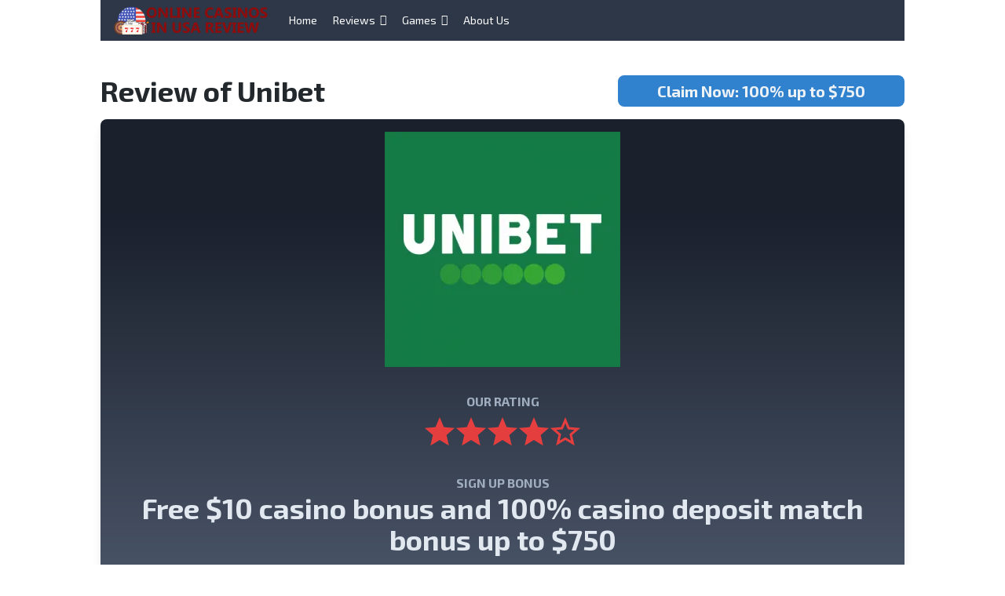

--- FILE ---
content_type: text/html; charset=UTF-8
request_url: https://onlinecasinousareviews.com/reviews/unibet/
body_size: 18369
content:
<!doctype html>
<html lang="en-US">
<head>
	<meta charset="UTF-8">
	<meta name="viewport" content="width=device-width, initial-scale=1">
	<link rel="profile" href="https://gmpg.org/xfn/11">

	<link href="https://fonts.googleapis.com/css?family=Exo+2:400,700" rel="stylesheet">
	<meta name='robots' content='index, follow, max-image-preview:large, max-snippet:-1, max-video-preview:-1' />

	<!-- This site is optimized with the Yoast SEO plugin v26.8 - https://yoast.com/product/yoast-seo-wordpress/ -->
	<title>Gambling at Unibet and its Benefits.</title>
	<meta name="description" content="You&#039;ll find general information about the Unibet online casino, its bonus codes, registration, sign-up, and app information in this article. Also, you may read here about customer service and real money Unibet." />
	<link rel="canonical" href="https://onlinecasinousareviews.com/reviews/unibet/" />
	<meta property="og:locale" content="en_US" />
	<meta property="og:type" content="article" />
	<meta property="og:title" content="Gambling at Unibet and its Benefits." />
	<meta property="og:description" content="You&#039;ll find general information about the Unibet online casino, its bonus codes, registration, sign-up, and app information in this article. Also, you may read here about customer service and real money Unibet." />
	<meta property="og:url" content="https://onlinecasinousareviews.com/reviews/unibet/" />
	<meta property="og:site_name" content="Online Casinos in USA - Reviews" />
	<meta property="article:modified_time" content="2023-06-05T12:56:29+00:00" />
	<meta property="og:image" content="https://onlinecasinousareviews.com/wp-content/uploads/2023/03/unibet-review-1024x668.jpg" />
	<meta name="twitter:card" content="summary_large_image" />
	<meta name="twitter:label1" content="Est. reading time" />
	<meta name="twitter:data1" content="8 minutes" />
	<script type="application/ld+json" class="yoast-schema-graph">{"@context":"https://schema.org","@graph":[{"@type":"WebPage","@id":"https://onlinecasinousareviews.com/reviews/unibet/","url":"https://onlinecasinousareviews.com/reviews/unibet/","name":"Gambling at Unibet and its Benefits.","isPartOf":{"@id":"https://onlinecasinousareviews.com/#website"},"primaryImageOfPage":{"@id":"https://onlinecasinousareviews.com/reviews/unibet/#primaryimage"},"image":{"@id":"https://onlinecasinousareviews.com/reviews/unibet/#primaryimage"},"thumbnailUrl":"https://onlinecasinousareviews.com/wp-content/uploads/2023/03/unibet-review-1024x668.jpg","datePublished":"2023-03-11T15:29:51+00:00","dateModified":"2023-06-05T12:56:29+00:00","description":"You'll find general information about the Unibet online casino, its bonus codes, registration, sign-up, and app information in this article. Also, you may read here about customer service and real money Unibet.","breadcrumb":{"@id":"https://onlinecasinousareviews.com/reviews/unibet/#breadcrumb"},"inLanguage":"en-US","potentialAction":[{"@type":"ReadAction","target":["https://onlinecasinousareviews.com/reviews/unibet/"]}]},{"@type":"ImageObject","inLanguage":"en-US","@id":"https://onlinecasinousareviews.com/reviews/unibet/#primaryimage","url":"https://onlinecasinousareviews.com/wp-content/uploads/2023/03/unibet-review.jpg","contentUrl":"https://onlinecasinousareviews.com/wp-content/uploads/2023/03/unibet-review.jpg","width":1440,"height":940,"caption":"Unibet review"},{"@type":"BreadcrumbList","@id":"https://onlinecasinousareviews.com/reviews/unibet/#breadcrumb","itemListElement":[{"@type":"ListItem","position":1,"name":"Home","item":"https://onlinecasinousareviews.com/"},{"@type":"ListItem","position":2,"name":"Review of Unibet"}]},{"@type":"WebSite","@id":"https://onlinecasinousareviews.com/#website","url":"https://onlinecasinousareviews.com/","name":"Online Casinos in USA - Reviews","description":"Best gambling platforms to choose from","publisher":{"@id":"https://onlinecasinousareviews.com/#/schema/person/6a7a66270e4cc460bc0d8fdb416cee68"},"potentialAction":[{"@type":"SearchAction","target":{"@type":"EntryPoint","urlTemplate":"https://onlinecasinousareviews.com/?s={search_term_string}"},"query-input":{"@type":"PropertyValueSpecification","valueRequired":true,"valueName":"search_term_string"}}],"inLanguage":"en-US"},{"@type":["Person","Organization"],"@id":"https://onlinecasinousareviews.com/#/schema/person/6a7a66270e4cc460bc0d8fdb416cee68","name":"Replay","image":{"@type":"ImageObject","inLanguage":"en-US","@id":"https://onlinecasinousareviews.com/#/schema/person/image/","url":"https://onlinecasinousareviews.com/wp-content/uploads/2023/03/logo-ocur.png","contentUrl":"https://onlinecasinousareviews.com/wp-content/uploads/2023/03/logo-ocur.png","width":549,"height":100,"caption":"Replay"},"logo":{"@id":"https://onlinecasinousareviews.com/#/schema/person/image/"},"sameAs":["https://onlinecasinousareviews.com"]}]}</script>
	<!-- / Yoast SEO plugin. -->


<link rel="alternate" type="application/rss+xml" title="Online Casinos in USA - Reviews &raquo; Feed" href="https://onlinecasinousareviews.com/feed/" />
<link rel="alternate" type="application/rss+xml" title="Online Casinos in USA - Reviews &raquo; Comments Feed" href="https://onlinecasinousareviews.com/comments/feed/" />
<link rel="alternate" title="oEmbed (JSON)" type="application/json+oembed" href="https://onlinecasinousareviews.com/wp-json/oembed/1.0/embed?url=https%3A%2F%2Fonlinecasinousareviews.com%2Freviews%2Funibet%2F" />
<link rel="alternate" title="oEmbed (XML)" type="text/xml+oembed" href="https://onlinecasinousareviews.com/wp-json/oembed/1.0/embed?url=https%3A%2F%2Fonlinecasinousareviews.com%2Freviews%2Funibet%2F&#038;format=xml" />
<style id='wp-img-auto-sizes-contain-inline-css' type='text/css'>
img:is([sizes=auto i],[sizes^="auto," i]){contain-intrinsic-size:3000px 1500px}
/*# sourceURL=wp-img-auto-sizes-contain-inline-css */
</style>
<style id='wp-emoji-styles-inline-css' type='text/css'>

	img.wp-smiley, img.emoji {
		display: inline !important;
		border: none !important;
		box-shadow: none !important;
		height: 1em !important;
		width: 1em !important;
		margin: 0 0.07em !important;
		vertical-align: -0.1em !important;
		background: none !important;
		padding: 0 !important;
	}
/*# sourceURL=wp-emoji-styles-inline-css */
</style>
<style id='wp-block-library-inline-css' type='text/css'>
:root{--wp-block-synced-color:#7a00df;--wp-block-synced-color--rgb:122,0,223;--wp-bound-block-color:var(--wp-block-synced-color);--wp-editor-canvas-background:#ddd;--wp-admin-theme-color:#007cba;--wp-admin-theme-color--rgb:0,124,186;--wp-admin-theme-color-darker-10:#006ba1;--wp-admin-theme-color-darker-10--rgb:0,107,160.5;--wp-admin-theme-color-darker-20:#005a87;--wp-admin-theme-color-darker-20--rgb:0,90,135;--wp-admin-border-width-focus:2px}@media (min-resolution:192dpi){:root{--wp-admin-border-width-focus:1.5px}}.wp-element-button{cursor:pointer}:root .has-very-light-gray-background-color{background-color:#eee}:root .has-very-dark-gray-background-color{background-color:#313131}:root .has-very-light-gray-color{color:#eee}:root .has-very-dark-gray-color{color:#313131}:root .has-vivid-green-cyan-to-vivid-cyan-blue-gradient-background{background:linear-gradient(135deg,#00d084,#0693e3)}:root .has-purple-crush-gradient-background{background:linear-gradient(135deg,#34e2e4,#4721fb 50%,#ab1dfe)}:root .has-hazy-dawn-gradient-background{background:linear-gradient(135deg,#faaca8,#dad0ec)}:root .has-subdued-olive-gradient-background{background:linear-gradient(135deg,#fafae1,#67a671)}:root .has-atomic-cream-gradient-background{background:linear-gradient(135deg,#fdd79a,#004a59)}:root .has-nightshade-gradient-background{background:linear-gradient(135deg,#330968,#31cdcf)}:root .has-midnight-gradient-background{background:linear-gradient(135deg,#020381,#2874fc)}:root{--wp--preset--font-size--normal:16px;--wp--preset--font-size--huge:42px}.has-regular-font-size{font-size:1em}.has-larger-font-size{font-size:2.625em}.has-normal-font-size{font-size:var(--wp--preset--font-size--normal)}.has-huge-font-size{font-size:var(--wp--preset--font-size--huge)}.has-text-align-center{text-align:center}.has-text-align-left{text-align:left}.has-text-align-right{text-align:right}.has-fit-text{white-space:nowrap!important}#end-resizable-editor-section{display:none}.aligncenter{clear:both}.items-justified-left{justify-content:flex-start}.items-justified-center{justify-content:center}.items-justified-right{justify-content:flex-end}.items-justified-space-between{justify-content:space-between}.screen-reader-text{border:0;clip-path:inset(50%);height:1px;margin:-1px;overflow:hidden;padding:0;position:absolute;width:1px;word-wrap:normal!important}.screen-reader-text:focus{background-color:#ddd;clip-path:none;color:#444;display:block;font-size:1em;height:auto;left:5px;line-height:normal;padding:15px 23px 14px;text-decoration:none;top:5px;width:auto;z-index:100000}html :where(.has-border-color){border-style:solid}html :where([style*=border-top-color]){border-top-style:solid}html :where([style*=border-right-color]){border-right-style:solid}html :where([style*=border-bottom-color]){border-bottom-style:solid}html :where([style*=border-left-color]){border-left-style:solid}html :where([style*=border-width]){border-style:solid}html :where([style*=border-top-width]){border-top-style:solid}html :where([style*=border-right-width]){border-right-style:solid}html :where([style*=border-bottom-width]){border-bottom-style:solid}html :where([style*=border-left-width]){border-left-style:solid}html :where(img[class*=wp-image-]){height:auto;max-width:100%}:where(figure){margin:0 0 1em}html :where(.is-position-sticky){--wp-admin--admin-bar--position-offset:var(--wp-admin--admin-bar--height,0px)}@media screen and (max-width:600px){html :where(.is-position-sticky){--wp-admin--admin-bar--position-offset:0px}}

/*# sourceURL=wp-block-library-inline-css */
</style><style id='wp-block-heading-inline-css' type='text/css'>
h1:where(.wp-block-heading).has-background,h2:where(.wp-block-heading).has-background,h3:where(.wp-block-heading).has-background,h4:where(.wp-block-heading).has-background,h5:where(.wp-block-heading).has-background,h6:where(.wp-block-heading).has-background{padding:1.25em 2.375em}h1.has-text-align-left[style*=writing-mode]:where([style*=vertical-lr]),h1.has-text-align-right[style*=writing-mode]:where([style*=vertical-rl]),h2.has-text-align-left[style*=writing-mode]:where([style*=vertical-lr]),h2.has-text-align-right[style*=writing-mode]:where([style*=vertical-rl]),h3.has-text-align-left[style*=writing-mode]:where([style*=vertical-lr]),h3.has-text-align-right[style*=writing-mode]:where([style*=vertical-rl]),h4.has-text-align-left[style*=writing-mode]:where([style*=vertical-lr]),h4.has-text-align-right[style*=writing-mode]:where([style*=vertical-rl]),h5.has-text-align-left[style*=writing-mode]:where([style*=vertical-lr]),h5.has-text-align-right[style*=writing-mode]:where([style*=vertical-rl]),h6.has-text-align-left[style*=writing-mode]:where([style*=vertical-lr]),h6.has-text-align-right[style*=writing-mode]:where([style*=vertical-rl]){rotate:180deg}
/*# sourceURL=https://onlinecasinousareviews.com/wp-includes/blocks/heading/style.min.css */
</style>
<style id='wp-block-image-inline-css' type='text/css'>
.wp-block-image>a,.wp-block-image>figure>a{display:inline-block}.wp-block-image img{box-sizing:border-box;height:auto;max-width:100%;vertical-align:bottom}@media not (prefers-reduced-motion){.wp-block-image img.hide{visibility:hidden}.wp-block-image img.show{animation:show-content-image .4s}}.wp-block-image[style*=border-radius] img,.wp-block-image[style*=border-radius]>a{border-radius:inherit}.wp-block-image.has-custom-border img{box-sizing:border-box}.wp-block-image.aligncenter{text-align:center}.wp-block-image.alignfull>a,.wp-block-image.alignwide>a{width:100%}.wp-block-image.alignfull img,.wp-block-image.alignwide img{height:auto;width:100%}.wp-block-image .aligncenter,.wp-block-image .alignleft,.wp-block-image .alignright,.wp-block-image.aligncenter,.wp-block-image.alignleft,.wp-block-image.alignright{display:table}.wp-block-image .aligncenter>figcaption,.wp-block-image .alignleft>figcaption,.wp-block-image .alignright>figcaption,.wp-block-image.aligncenter>figcaption,.wp-block-image.alignleft>figcaption,.wp-block-image.alignright>figcaption{caption-side:bottom;display:table-caption}.wp-block-image .alignleft{float:left;margin:.5em 1em .5em 0}.wp-block-image .alignright{float:right;margin:.5em 0 .5em 1em}.wp-block-image .aligncenter{margin-left:auto;margin-right:auto}.wp-block-image :where(figcaption){margin-bottom:1em;margin-top:.5em}.wp-block-image.is-style-circle-mask img{border-radius:9999px}@supports ((-webkit-mask-image:none) or (mask-image:none)) or (-webkit-mask-image:none){.wp-block-image.is-style-circle-mask img{border-radius:0;-webkit-mask-image:url('data:image/svg+xml;utf8,<svg viewBox="0 0 100 100" xmlns="http://www.w3.org/2000/svg"><circle cx="50" cy="50" r="50"/></svg>');mask-image:url('data:image/svg+xml;utf8,<svg viewBox="0 0 100 100" xmlns="http://www.w3.org/2000/svg"><circle cx="50" cy="50" r="50"/></svg>');mask-mode:alpha;-webkit-mask-position:center;mask-position:center;-webkit-mask-repeat:no-repeat;mask-repeat:no-repeat;-webkit-mask-size:contain;mask-size:contain}}:root :where(.wp-block-image.is-style-rounded img,.wp-block-image .is-style-rounded img){border-radius:9999px}.wp-block-image figure{margin:0}.wp-lightbox-container{display:flex;flex-direction:column;position:relative}.wp-lightbox-container img{cursor:zoom-in}.wp-lightbox-container img:hover+button{opacity:1}.wp-lightbox-container button{align-items:center;backdrop-filter:blur(16px) saturate(180%);background-color:#5a5a5a40;border:none;border-radius:4px;cursor:zoom-in;display:flex;height:20px;justify-content:center;opacity:0;padding:0;position:absolute;right:16px;text-align:center;top:16px;width:20px;z-index:100}@media not (prefers-reduced-motion){.wp-lightbox-container button{transition:opacity .2s ease}}.wp-lightbox-container button:focus-visible{outline:3px auto #5a5a5a40;outline:3px auto -webkit-focus-ring-color;outline-offset:3px}.wp-lightbox-container button:hover{cursor:pointer;opacity:1}.wp-lightbox-container button:focus{opacity:1}.wp-lightbox-container button:focus,.wp-lightbox-container button:hover,.wp-lightbox-container button:not(:hover):not(:active):not(.has-background){background-color:#5a5a5a40;border:none}.wp-lightbox-overlay{box-sizing:border-box;cursor:zoom-out;height:100vh;left:0;overflow:hidden;position:fixed;top:0;visibility:hidden;width:100%;z-index:100000}.wp-lightbox-overlay .close-button{align-items:center;cursor:pointer;display:flex;justify-content:center;min-height:40px;min-width:40px;padding:0;position:absolute;right:calc(env(safe-area-inset-right) + 16px);top:calc(env(safe-area-inset-top) + 16px);z-index:5000000}.wp-lightbox-overlay .close-button:focus,.wp-lightbox-overlay .close-button:hover,.wp-lightbox-overlay .close-button:not(:hover):not(:active):not(.has-background){background:none;border:none}.wp-lightbox-overlay .lightbox-image-container{height:var(--wp--lightbox-container-height);left:50%;overflow:hidden;position:absolute;top:50%;transform:translate(-50%,-50%);transform-origin:top left;width:var(--wp--lightbox-container-width);z-index:9999999999}.wp-lightbox-overlay .wp-block-image{align-items:center;box-sizing:border-box;display:flex;height:100%;justify-content:center;margin:0;position:relative;transform-origin:0 0;width:100%;z-index:3000000}.wp-lightbox-overlay .wp-block-image img{height:var(--wp--lightbox-image-height);min-height:var(--wp--lightbox-image-height);min-width:var(--wp--lightbox-image-width);width:var(--wp--lightbox-image-width)}.wp-lightbox-overlay .wp-block-image figcaption{display:none}.wp-lightbox-overlay button{background:none;border:none}.wp-lightbox-overlay .scrim{background-color:#fff;height:100%;opacity:.9;position:absolute;width:100%;z-index:2000000}.wp-lightbox-overlay.active{visibility:visible}@media not (prefers-reduced-motion){.wp-lightbox-overlay.active{animation:turn-on-visibility .25s both}.wp-lightbox-overlay.active img{animation:turn-on-visibility .35s both}.wp-lightbox-overlay.show-closing-animation:not(.active){animation:turn-off-visibility .35s both}.wp-lightbox-overlay.show-closing-animation:not(.active) img{animation:turn-off-visibility .25s both}.wp-lightbox-overlay.zoom.active{animation:none;opacity:1;visibility:visible}.wp-lightbox-overlay.zoom.active .lightbox-image-container{animation:lightbox-zoom-in .4s}.wp-lightbox-overlay.zoom.active .lightbox-image-container img{animation:none}.wp-lightbox-overlay.zoom.active .scrim{animation:turn-on-visibility .4s forwards}.wp-lightbox-overlay.zoom.show-closing-animation:not(.active){animation:none}.wp-lightbox-overlay.zoom.show-closing-animation:not(.active) .lightbox-image-container{animation:lightbox-zoom-out .4s}.wp-lightbox-overlay.zoom.show-closing-animation:not(.active) .lightbox-image-container img{animation:none}.wp-lightbox-overlay.zoom.show-closing-animation:not(.active) .scrim{animation:turn-off-visibility .4s forwards}}@keyframes show-content-image{0%{visibility:hidden}99%{visibility:hidden}to{visibility:visible}}@keyframes turn-on-visibility{0%{opacity:0}to{opacity:1}}@keyframes turn-off-visibility{0%{opacity:1;visibility:visible}99%{opacity:0;visibility:visible}to{opacity:0;visibility:hidden}}@keyframes lightbox-zoom-in{0%{transform:translate(calc((-100vw + var(--wp--lightbox-scrollbar-width))/2 + var(--wp--lightbox-initial-left-position)),calc(-50vh + var(--wp--lightbox-initial-top-position))) scale(var(--wp--lightbox-scale))}to{transform:translate(-50%,-50%) scale(1)}}@keyframes lightbox-zoom-out{0%{transform:translate(-50%,-50%) scale(1);visibility:visible}99%{visibility:visible}to{transform:translate(calc((-100vw + var(--wp--lightbox-scrollbar-width))/2 + var(--wp--lightbox-initial-left-position)),calc(-50vh + var(--wp--lightbox-initial-top-position))) scale(var(--wp--lightbox-scale));visibility:hidden}}
/*# sourceURL=https://onlinecasinousareviews.com/wp-includes/blocks/image/style.min.css */
</style>
<style id='wp-block-list-inline-css' type='text/css'>
ol,ul{box-sizing:border-box}:root :where(.wp-block-list.has-background){padding:1.25em 2.375em}
/*# sourceURL=https://onlinecasinousareviews.com/wp-includes/blocks/list/style.min.css */
</style>
<style id='wp-block-paragraph-inline-css' type='text/css'>
.is-small-text{font-size:.875em}.is-regular-text{font-size:1em}.is-large-text{font-size:2.25em}.is-larger-text{font-size:3em}.has-drop-cap:not(:focus):first-letter{float:left;font-size:8.4em;font-style:normal;font-weight:100;line-height:.68;margin:.05em .1em 0 0;text-transform:uppercase}body.rtl .has-drop-cap:not(:focus):first-letter{float:none;margin-left:.1em}p.has-drop-cap.has-background{overflow:hidden}:root :where(p.has-background){padding:1.25em 2.375em}:where(p.has-text-color:not(.has-link-color)) a{color:inherit}p.has-text-align-left[style*="writing-mode:vertical-lr"],p.has-text-align-right[style*="writing-mode:vertical-rl"]{rotate:180deg}
/*# sourceURL=https://onlinecasinousareviews.com/wp-includes/blocks/paragraph/style.min.css */
</style>
<style id='global-styles-inline-css' type='text/css'>
:root{--wp--preset--aspect-ratio--square: 1;--wp--preset--aspect-ratio--4-3: 4/3;--wp--preset--aspect-ratio--3-4: 3/4;--wp--preset--aspect-ratio--3-2: 3/2;--wp--preset--aspect-ratio--2-3: 2/3;--wp--preset--aspect-ratio--16-9: 16/9;--wp--preset--aspect-ratio--9-16: 9/16;--wp--preset--color--black: #000000;--wp--preset--color--cyan-bluish-gray: #abb8c3;--wp--preset--color--white: #ffffff;--wp--preset--color--pale-pink: #f78da7;--wp--preset--color--vivid-red: #cf2e2e;--wp--preset--color--luminous-vivid-orange: #ff6900;--wp--preset--color--luminous-vivid-amber: #fcb900;--wp--preset--color--light-green-cyan: #7bdcb5;--wp--preset--color--vivid-green-cyan: #00d084;--wp--preset--color--pale-cyan-blue: #8ed1fc;--wp--preset--color--vivid-cyan-blue: #0693e3;--wp--preset--color--vivid-purple: #9b51e0;--wp--preset--gradient--vivid-cyan-blue-to-vivid-purple: linear-gradient(135deg,rgb(6,147,227) 0%,rgb(155,81,224) 100%);--wp--preset--gradient--light-green-cyan-to-vivid-green-cyan: linear-gradient(135deg,rgb(122,220,180) 0%,rgb(0,208,130) 100%);--wp--preset--gradient--luminous-vivid-amber-to-luminous-vivid-orange: linear-gradient(135deg,rgb(252,185,0) 0%,rgb(255,105,0) 100%);--wp--preset--gradient--luminous-vivid-orange-to-vivid-red: linear-gradient(135deg,rgb(255,105,0) 0%,rgb(207,46,46) 100%);--wp--preset--gradient--very-light-gray-to-cyan-bluish-gray: linear-gradient(135deg,rgb(238,238,238) 0%,rgb(169,184,195) 100%);--wp--preset--gradient--cool-to-warm-spectrum: linear-gradient(135deg,rgb(74,234,220) 0%,rgb(151,120,209) 20%,rgb(207,42,186) 40%,rgb(238,44,130) 60%,rgb(251,105,98) 80%,rgb(254,248,76) 100%);--wp--preset--gradient--blush-light-purple: linear-gradient(135deg,rgb(255,206,236) 0%,rgb(152,150,240) 100%);--wp--preset--gradient--blush-bordeaux: linear-gradient(135deg,rgb(254,205,165) 0%,rgb(254,45,45) 50%,rgb(107,0,62) 100%);--wp--preset--gradient--luminous-dusk: linear-gradient(135deg,rgb(255,203,112) 0%,rgb(199,81,192) 50%,rgb(65,88,208) 100%);--wp--preset--gradient--pale-ocean: linear-gradient(135deg,rgb(255,245,203) 0%,rgb(182,227,212) 50%,rgb(51,167,181) 100%);--wp--preset--gradient--electric-grass: linear-gradient(135deg,rgb(202,248,128) 0%,rgb(113,206,126) 100%);--wp--preset--gradient--midnight: linear-gradient(135deg,rgb(2,3,129) 0%,rgb(40,116,252) 100%);--wp--preset--font-size--small: 13px;--wp--preset--font-size--medium: 20px;--wp--preset--font-size--large: 36px;--wp--preset--font-size--x-large: 42px;--wp--preset--spacing--20: 0.44rem;--wp--preset--spacing--30: 0.67rem;--wp--preset--spacing--40: 1rem;--wp--preset--spacing--50: 1.5rem;--wp--preset--spacing--60: 2.25rem;--wp--preset--spacing--70: 3.38rem;--wp--preset--spacing--80: 5.06rem;--wp--preset--shadow--natural: 6px 6px 9px rgba(0, 0, 0, 0.2);--wp--preset--shadow--deep: 12px 12px 50px rgba(0, 0, 0, 0.4);--wp--preset--shadow--sharp: 6px 6px 0px rgba(0, 0, 0, 0.2);--wp--preset--shadow--outlined: 6px 6px 0px -3px rgb(255, 255, 255), 6px 6px rgb(0, 0, 0);--wp--preset--shadow--crisp: 6px 6px 0px rgb(0, 0, 0);}:where(.is-layout-flex){gap: 0.5em;}:where(.is-layout-grid){gap: 0.5em;}body .is-layout-flex{display: flex;}.is-layout-flex{flex-wrap: wrap;align-items: center;}.is-layout-flex > :is(*, div){margin: 0;}body .is-layout-grid{display: grid;}.is-layout-grid > :is(*, div){margin: 0;}:where(.wp-block-columns.is-layout-flex){gap: 2em;}:where(.wp-block-columns.is-layout-grid){gap: 2em;}:where(.wp-block-post-template.is-layout-flex){gap: 1.25em;}:where(.wp-block-post-template.is-layout-grid){gap: 1.25em;}.has-black-color{color: var(--wp--preset--color--black) !important;}.has-cyan-bluish-gray-color{color: var(--wp--preset--color--cyan-bluish-gray) !important;}.has-white-color{color: var(--wp--preset--color--white) !important;}.has-pale-pink-color{color: var(--wp--preset--color--pale-pink) !important;}.has-vivid-red-color{color: var(--wp--preset--color--vivid-red) !important;}.has-luminous-vivid-orange-color{color: var(--wp--preset--color--luminous-vivid-orange) !important;}.has-luminous-vivid-amber-color{color: var(--wp--preset--color--luminous-vivid-amber) !important;}.has-light-green-cyan-color{color: var(--wp--preset--color--light-green-cyan) !important;}.has-vivid-green-cyan-color{color: var(--wp--preset--color--vivid-green-cyan) !important;}.has-pale-cyan-blue-color{color: var(--wp--preset--color--pale-cyan-blue) !important;}.has-vivid-cyan-blue-color{color: var(--wp--preset--color--vivid-cyan-blue) !important;}.has-vivid-purple-color{color: var(--wp--preset--color--vivid-purple) !important;}.has-black-background-color{background-color: var(--wp--preset--color--black) !important;}.has-cyan-bluish-gray-background-color{background-color: var(--wp--preset--color--cyan-bluish-gray) !important;}.has-white-background-color{background-color: var(--wp--preset--color--white) !important;}.has-pale-pink-background-color{background-color: var(--wp--preset--color--pale-pink) !important;}.has-vivid-red-background-color{background-color: var(--wp--preset--color--vivid-red) !important;}.has-luminous-vivid-orange-background-color{background-color: var(--wp--preset--color--luminous-vivid-orange) !important;}.has-luminous-vivid-amber-background-color{background-color: var(--wp--preset--color--luminous-vivid-amber) !important;}.has-light-green-cyan-background-color{background-color: var(--wp--preset--color--light-green-cyan) !important;}.has-vivid-green-cyan-background-color{background-color: var(--wp--preset--color--vivid-green-cyan) !important;}.has-pale-cyan-blue-background-color{background-color: var(--wp--preset--color--pale-cyan-blue) !important;}.has-vivid-cyan-blue-background-color{background-color: var(--wp--preset--color--vivid-cyan-blue) !important;}.has-vivid-purple-background-color{background-color: var(--wp--preset--color--vivid-purple) !important;}.has-black-border-color{border-color: var(--wp--preset--color--black) !important;}.has-cyan-bluish-gray-border-color{border-color: var(--wp--preset--color--cyan-bluish-gray) !important;}.has-white-border-color{border-color: var(--wp--preset--color--white) !important;}.has-pale-pink-border-color{border-color: var(--wp--preset--color--pale-pink) !important;}.has-vivid-red-border-color{border-color: var(--wp--preset--color--vivid-red) !important;}.has-luminous-vivid-orange-border-color{border-color: var(--wp--preset--color--luminous-vivid-orange) !important;}.has-luminous-vivid-amber-border-color{border-color: var(--wp--preset--color--luminous-vivid-amber) !important;}.has-light-green-cyan-border-color{border-color: var(--wp--preset--color--light-green-cyan) !important;}.has-vivid-green-cyan-border-color{border-color: var(--wp--preset--color--vivid-green-cyan) !important;}.has-pale-cyan-blue-border-color{border-color: var(--wp--preset--color--pale-cyan-blue) !important;}.has-vivid-cyan-blue-border-color{border-color: var(--wp--preset--color--vivid-cyan-blue) !important;}.has-vivid-purple-border-color{border-color: var(--wp--preset--color--vivid-purple) !important;}.has-vivid-cyan-blue-to-vivid-purple-gradient-background{background: var(--wp--preset--gradient--vivid-cyan-blue-to-vivid-purple) !important;}.has-light-green-cyan-to-vivid-green-cyan-gradient-background{background: var(--wp--preset--gradient--light-green-cyan-to-vivid-green-cyan) !important;}.has-luminous-vivid-amber-to-luminous-vivid-orange-gradient-background{background: var(--wp--preset--gradient--luminous-vivid-amber-to-luminous-vivid-orange) !important;}.has-luminous-vivid-orange-to-vivid-red-gradient-background{background: var(--wp--preset--gradient--luminous-vivid-orange-to-vivid-red) !important;}.has-very-light-gray-to-cyan-bluish-gray-gradient-background{background: var(--wp--preset--gradient--very-light-gray-to-cyan-bluish-gray) !important;}.has-cool-to-warm-spectrum-gradient-background{background: var(--wp--preset--gradient--cool-to-warm-spectrum) !important;}.has-blush-light-purple-gradient-background{background: var(--wp--preset--gradient--blush-light-purple) !important;}.has-blush-bordeaux-gradient-background{background: var(--wp--preset--gradient--blush-bordeaux) !important;}.has-luminous-dusk-gradient-background{background: var(--wp--preset--gradient--luminous-dusk) !important;}.has-pale-ocean-gradient-background{background: var(--wp--preset--gradient--pale-ocean) !important;}.has-electric-grass-gradient-background{background: var(--wp--preset--gradient--electric-grass) !important;}.has-midnight-gradient-background{background: var(--wp--preset--gradient--midnight) !important;}.has-small-font-size{font-size: var(--wp--preset--font-size--small) !important;}.has-medium-font-size{font-size: var(--wp--preset--font-size--medium) !important;}.has-large-font-size{font-size: var(--wp--preset--font-size--large) !important;}.has-x-large-font-size{font-size: var(--wp--preset--font-size--x-large) !important;}
/*# sourceURL=global-styles-inline-css */
</style>

<style id='classic-theme-styles-inline-css' type='text/css'>
/*! This file is auto-generated */
.wp-block-button__link{color:#fff;background-color:#32373c;border-radius:9999px;box-shadow:none;text-decoration:none;padding:calc(.667em + 2px) calc(1.333em + 2px);font-size:1.125em}.wp-block-file__button{background:#32373c;color:#fff;text-decoration:none}
/*# sourceURL=/wp-includes/css/classic-themes.min.css */
</style>
<link rel='stylesheet' id='contact-form-7-css' href='https://onlinecasinousareviews.com/wp-content/plugins/contact-form-7/includes/css/styles.css?ver=6.1.4' type='text/css' media='all' />
<link rel='stylesheet' id='megamenu-css' href='https://onlinecasinousareviews.com/wp-content/uploads/maxmegamenu/style.css?ver=53cbb9' type='text/css' media='all' />
<link rel='stylesheet' id='dashicons-css' href='https://onlinecasinousareviews.com/wp-includes/css/dashicons.min.css?ver=6.9' type='text/css' media='all' />
<link rel='stylesheet' id='spinoko-style-css' href='https://onlinecasinousareviews.com/wp-content/themes/spinoko/style.css?ver=6.9' type='text/css' media='all' />
<script type="text/javascript" src="https://onlinecasinousareviews.com/wp-includes/js/jquery/jquery.min.js?ver=3.7.1" id="jquery-core-js"></script>
<script type="text/javascript" src="https://onlinecasinousareviews.com/wp-includes/js/jquery/jquery-migrate.min.js?ver=3.4.1" id="jquery-migrate-js"></script>
<link rel="https://api.w.org/" href="https://onlinecasinousareviews.com/wp-json/" /><link rel="alternate" title="JSON" type="application/json" href="https://onlinecasinousareviews.com/wp-json/wp/v2/casino/67" /><link rel="EditURI" type="application/rsd+xml" title="RSD" href="https://onlinecasinousareviews.com/xmlrpc.php?rsd" />
<link rel='shortlink' href='https://onlinecasinousareviews.com/?p=67' />
<style type="text/css">.spinoko {--color-info:#90cdf4;--color-error:#feb2b2;--color-success:#9ae6b4;--color-light:#edf2f7;--color-neutral:#a0aec0;--color-dark:#2d3748;--color-link:#c53030;--color-link-hover:#742a2a;--color-primary:#3182ce;--color-primary-hover:#2a4365;--color-primary-contrast:#d5bc9a;--color-secondary:#c53030;--color-secondary-hover:#742a2a;--color-secondary-contrast: #3acfcf;--color-star:#e53e3e;--color-hero-text:#E2E8F0;--color-hero-bg:#2d3748;--color-hero-top:#1a202c;--color-hero-bottom:#4a5568;--color-body-text:#23282d;--color-body-bg:inherit;}.spinoko { --spinoko-font-family: 'Exo 2', sans-serif;;--spinoko-font-size: 16px; }.spinoko {--spinoko-box-shadow:0 10px 15px -3px rgba(0, 0, 0, 0.1), 0 4px 6px -2px rgba(0, 0, 0, 0.05);--spinoko-border-radius:8px;--spinoko-transition-duration: 0.3s;}.spinoko { --spinoko-sticky-text: "STICKY"; }</style>		<style type="text/css">
					.site-title,
			.site-description {
				position: absolute;
				clip: rect(1px, 1px, 1px, 1px);
			}
				</style>
		<link rel="icon" href="https://onlinecasinousareviews.com/wp-content/uploads/2023/03/cropped-Slot-machine-32x32.jpg" sizes="32x32" />
<link rel="icon" href="https://onlinecasinousareviews.com/wp-content/uploads/2023/03/cropped-Slot-machine-192x192.jpg" sizes="192x192" />
<link rel="apple-touch-icon" href="https://onlinecasinousareviews.com/wp-content/uploads/2023/03/cropped-Slot-machine-180x180.jpg" />
<meta name="msapplication-TileImage" content="https://onlinecasinousareviews.com/wp-content/uploads/2023/03/cropped-Slot-machine-270x270.jpg" />
		<style type="text/css" id="wp-custom-css">
			div.sp-my-4.grid.gap-4.grid-cols-1.lg\:grid-cols-3 > section {
	display: none;
}
#site-navigation > button {
	display: none;
}
#masthead > div > div > div.site-search {
	display: none;
}
#mega-menu-item-142 > ul {
	width: 600px !important;
}
#masthead > div > div {
	justify-content: flex-start !important;
}

.w-full.h-full.spinoko_rounded.spinoko_shadow {
	max-height: 100% !important;
	height: auto !important;
}

.sp-px-4.sp-pt-6.sp-pb-2.text-star {
	width: 318px;
}

@media (min-width: 768px)
	.admin-bar .site-header {
		background: #2d3849;
}

#post-445 > header > a {
	display: none;
}

#post-445 > p > a {
	display: none;
}		</style>
		<style type="text/css">/** Mega Menu CSS: fs **/</style>

	</head>

<body class="wp-singular casino-template-default single single-casino postid-67 wp-custom-logo wp-theme-spinoko site spinoko font-body font-spinoko text-spinoko text-base antialiased bg-body text-body mega-menu-menu-1 amp-disabled"	data-spinoko="2.1.3">

	
<a class="skip-link screen-reader-text" href="#site-navigation">
	Skip to navigation</a>
<a class="skip-link screen-reader-text" href="#main">
	Skip to content</a>

	<header id="masthead" class="site-header w-full top-0 left-0 fixed z-10">
		<div class="container sp-mx-auto md:sp-px-4">
			<div class="relative h-header flex items-center justify-between bg-dark text-light sp-py-2 sp-px-4">

			
<div class="site-branding flex-1 flex items-center">
	<a href="https://onlinecasinousareviews.com/" class="custom-logo-link" rel="home"><img width="549" height="100" src="https://onlinecasinousareviews.com/wp-content/uploads/2023/03/logo-ocur.png" class="custom-logo" alt="OnlineCasinoUSAReview" decoding="async" fetchpriority="high" srcset="https://onlinecasinousareviews.com/wp-content/uploads/2023/03/logo-ocur.png 549w, https://onlinecasinousareviews.com/wp-content/uploads/2023/03/logo-ocur-300x55.png 300w" sizes="(max-width: 549px) 100vw, 549px" /></a>
	<p class="site-title flex items-baseline">
		<a href="https://onlinecasinousareviews.com/" rel="home"
			class="text-light hover:text-white text-base md:text-2xl font-bold relative z-50">
			Online Casinos in USA &#8211; Reviews		</a>
		<span class="hidden md:block sp-pl-2 z-50">
			Best gambling platforms to choose from		</span>
	</p>
</div>


<div class="site-search sp-pr-4 sp-pt-1">

	<button class="toggle-header-search button__transparent relative z-20"
		aria-expanded="false"
				>
		<span class="screen-reader-text">Search</span>
		<svg class="icon icon-4" xmlns="http://www.w3.org/2000/svg" viewBox="0 0 20 20"><path d="M12.9 14.32a8 8 0 1 1 1.41-1.41l5.35 5.33-1.42 1.42-5.33-5.34zM8 14A6 6 0 1 0 8 2a6 6 0 0 0 0 12z"/></svg>	</button>

	<section class="header-search absolute h-header left-0 w-full bg-dark text-light sp-py-2 sp-px-4"
		aria-hidden="true"
		hidden
				>

		<form role="search" method="get" class="search-form" action="https://onlinecasinousareviews.com/">
			<label>
				<span class="screen-reader-text">Search for:</span>
				<input type="search"
					name="s"
					value=""
					class="search-field"
					placeholder="Search …"
					required="required"
					tabindex="-1"
					>
			</label>
			<input type="submit"
				value="Search"
				class="search-submit"
				tabindex="-1"
				>
		</form>
	</section>
</div>


<nav id="site-navigation" class="main-navigation"
		>

	<button class="menu-toggle flex items-center relative z-20 text-light"
		>

		<span class="screen-reader-text">Primary Menu</span>
		<span class="menu-toggle--open">
			<svg class="icon icon-6 icon-stroke-base pointer-events-none" xmlns="http://www.w3.org/2000/svg" viewBox="0 0 32 32" stroke-width="2">
    <path d="M4 8 L28 8 M4 16 L28 16 M4 24 L28 24" />
</svg>
		</span>
		<span class="menu-toggle--close">
			<svg class="icon icon-6 icon-stroke-base pointer-events-none" xmlns="http://www.w3.org/2000/svg" viewBox="0 0 32 32" stroke-width="2">
    <path d="M2 30 L30 2 M30 30 L2 2" />
</svg>
		</span>
	</button>

	<div id="mega-menu-wrap-menu-1" class="mega-menu-wrap"><div class="mega-menu-toggle"><div class="mega-toggle-blocks-left"></div><div class="mega-toggle-blocks-center"></div><div class="mega-toggle-blocks-right"><div class='mega-toggle-block mega-menu-toggle-animated-block mega-toggle-block-0' id='mega-toggle-block-0'><button aria-label="Toggle Menu" class="mega-toggle-animated mega-toggle-animated-slider" type="button" aria-expanded="false">
                  <span class="mega-toggle-animated-box">
                    <span class="mega-toggle-animated-inner"></span>
                  </span>
                </button></div></div></div><ul id="mega-menu-menu-1" class="mega-menu max-mega-menu mega-menu-horizontal mega-no-js" data-event="hover_intent" data-effect="fade_up" data-effect-speed="200" data-effect-mobile="disabled" data-effect-speed-mobile="0" data-mobile-force-width="false" data-second-click="go" data-document-click="collapse" data-vertical-behaviour="standard" data-breakpoint="768" data-unbind="true" data-mobile-state="collapse_all" data-mobile-direction="vertical" data-hover-intent-timeout="300" data-hover-intent-interval="100"><li class="mega-menu-item mega-menu-item-type-post_type mega-menu-item-object-page mega-menu-item-home mega-align-bottom-left mega-menu-flyout mega-menu-item-141" id="mega-menu-item-141"><a class="mega-menu-link" href="https://onlinecasinousareviews.com/" tabindex="0">Home</a></li><li class="mega-menu-item mega-menu-item-type-custom mega-menu-item-object-custom mega-current-menu-ancestor mega-current-menu-parent mega-menu-item-has-children mega-menu-megamenu mega-menu-grid mega-align-bottom-left mega-menu-grid mega-menu-item-142" id="mega-menu-item-142"><a class="mega-menu-link" aria-expanded="false" tabindex="0">Reviews<span class="mega-indicator" aria-hidden="true"></span></a>
<ul class="mega-sub-menu" role='presentation'>
<li class="mega-menu-row" id="mega-menu-142-0">
	<ul class="mega-sub-menu" style='--columns:5' role='presentation'>
<li class="mega-menu-column mega-menu-columns-1-of-5" style="--columns:5; --span:1" id="mega-menu-142-0-0">
		<ul class="mega-sub-menu">
<li class="mega-menu-item mega-menu-item-type-custom mega-menu-item-object-custom mega-menu-item-150" id="mega-menu-item-150"><a class="mega-menu-link" href="/reviews/888casino/">888Casino</a></li><li class="mega-menu-item mega-menu-item-type-custom mega-menu-item-object-custom mega-current-menu-item mega-menu-item-178" id="mega-menu-item-178"><a class="mega-menu-link" href="https://onlinecasinousareviews.com/reviews/unibet/" aria-current="page">Unibet</a></li><li class="mega-menu-item mega-menu-item-type-custom mega-menu-item-object-custom mega-menu-item-180" id="mega-menu-item-180"><a class="mega-menu-link" href="https://onlinecasinousareviews.com/reviews/slotslv/">SlotsLv</a></li><li class="mega-menu-item mega-menu-item-type-custom mega-menu-item-object-custom mega-menu-item-181" id="mega-menu-item-181"><a class="mega-menu-link" href="https://onlinecasinousareviews.com/reviews/stars-casino/">Stars Casino</a></li><li class="mega-menu-item mega-menu-item-type-custom mega-menu-item-object-custom mega-menu-item-182" id="mega-menu-item-182"><a class="mega-menu-link" href="https://onlinecasinousareviews.com/reviews/sugar-house/">Sugarhouse</a></li><li class="mega-menu-item mega-menu-item-type-custom mega-menu-item-object-custom mega-menu-item-183" id="mega-menu-item-183"><a class="mega-menu-link" href="https://onlinecasinousareviews.com/reviews/tropicana-casino/">Tropicana</a></li><li class="mega-menu-item mega-menu-item-type-custom mega-menu-item-object-custom mega-menu-item-185" id="mega-menu-item-185"><a class="mega-menu-link" href="https://onlinecasinousareviews.com/reviews/wild-casino/">Wild Casino</a></li>		</ul>
</li><li class="mega-menu-column mega-menu-columns-1-of-5" style="--columns:5; --span:1" id="mega-menu-142-0-1">
		<ul class="mega-sub-menu">
<li class="mega-menu-item mega-menu-item-type-custom mega-menu-item-object-custom mega-menu-item-157" id="mega-menu-item-157"><a class="mega-menu-link" href="https://onlinecasinousareviews.com/reviews/betmgm/">BetMGM</a></li><li class="mega-menu-item mega-menu-item-type-custom mega-menu-item-object-custom mega-menu-item-168" id="mega-menu-item-168"><a class="mega-menu-link" href="https://onlinecasinousareviews.com/reviews/hard-rock-casino/">Hard Rock</a></li><li class="mega-menu-item mega-menu-item-type-custom mega-menu-item-object-custom mega-menu-item-171" id="mega-menu-item-171"><a class="mega-menu-link" href="https://onlinecasinousareviews.com/reviews/ignition/">Ignition</a></li><li class="mega-menu-item mega-menu-item-type-custom mega-menu-item-object-custom mega-menu-item-153" id="mega-menu-item-153"><a class="mega-menu-link" href="https://onlinecasinousareviews.com/reviews/twinspires/">Twinspires</a></li><li class="mega-menu-item mega-menu-item-type-custom mega-menu-item-object-custom mega-menu-item-184" id="mega-menu-item-184"><a class="mega-menu-link" href="https://onlinecasinousareviews.com/reviews/virgin-casino/">Virgin</a></li><li class="mega-menu-item mega-menu-item-type-custom mega-menu-item-object-custom mega-menu-item-174" id="mega-menu-item-174"><a class="mega-menu-link" href="https://onlinecasinousareviews.com/reviews/party-casino/">Party Casino</a></li><li class="mega-menu-item mega-menu-item-type-custom mega-menu-item-object-custom mega-menu-item-162" id="mega-menu-item-162"><a class="mega-menu-link" href="https://onlinecasinousareviews.com/reviews/bovada-casino/">Bovada</a></li>		</ul>
</li><li class="mega-menu-column mega-menu-columns-1-of-5" style="--columns:5; --span:1" id="mega-menu-142-0-2">
		<ul class="mega-sub-menu">
<li class="mega-menu-item mega-menu-item-type-custom mega-menu-item-object-custom mega-menu-item-156" id="mega-menu-item-156"><a class="mega-menu-link" href="https://onlinecasinousareviews.com/reviews/betonline-casino/">BetOnline</a></li><li class="mega-menu-item mega-menu-item-type-custom mega-menu-item-object-custom mega-menu-item-166" id="mega-menu-item-166"><a class="mega-menu-link" href="https://onlinecasinousareviews.com/reviews/foxbet/">Fox Bet</a></li><li class="mega-menu-item mega-menu-item-type-custom mega-menu-item-object-custom mega-menu-item-163" id="mega-menu-item-163"><a class="mega-menu-link" href="https://onlinecasinousareviews.com/reviews/caesars/">Caesars</a></li><li class="mega-menu-item mega-menu-item-type-custom mega-menu-item-object-custom mega-menu-item-176" id="mega-menu-item-176"><a class="mega-menu-link" href="https://onlinecasinousareviews.com/reviews/pulsz-casino/">PulsZ</a></li><li class="mega-menu-item mega-menu-item-type-custom mega-menu-item-object-custom mega-menu-item-172" id="mega-menu-item-172"><a class="mega-menu-link" href="https://onlinecasinousareviews.com/reviews/maximbet/">MaximBet</a></li><li class="mega-menu-item mega-menu-item-type-custom mega-menu-item-object-custom mega-menu-item-186" id="mega-menu-item-186"><a class="mega-menu-link" href="https://onlinecasinousareviews.com/reviews/wynnbet/">Wynnbet</a></li><li class="mega-menu-item mega-menu-item-type-custom mega-menu-item-object-custom mega-menu-item-154" id="mega-menu-item-154"><a class="mega-menu-link" href="https://onlinecasinousareviews.com/reviews/bet365/">Bet365</a></li>		</ul>
</li><li class="mega-menu-column mega-menu-columns-1-of-5" style="--columns:5; --span:1" id="mega-menu-142-0-3">
		<ul class="mega-sub-menu">
<li class="mega-menu-item mega-menu-item-type-custom mega-menu-item-object-custom mega-menu-item-155" id="mega-menu-item-155"><a class="mega-menu-link" href="https://onlinecasinousareviews.com/reviews/betfred/">Betfred</a></li><li class="mega-menu-item mega-menu-item-type-custom mega-menu-item-object-custom mega-menu-item-164" id="mega-menu-item-164"><a class="mega-menu-link" href="https://onlinecasinousareviews.com/reviews/draft-kings/">Draft Kings</a></li><li class="mega-menu-item mega-menu-item-type-custom mega-menu-item-object-custom mega-menu-item-167" id="mega-menu-item-167"><a class="mega-menu-link" href="https://onlinecasinousareviews.com/reviews/golden-nugget/">Golden Nugget</a></li><li class="mega-menu-item mega-menu-item-type-custom mega-menu-item-object-custom mega-menu-item-170" id="mega-menu-item-170"><a class="mega-menu-link" href="https://onlinecasinousareviews.com/reviews/hollywood-casino/">Hollywood</a></li><li class="mega-menu-item mega-menu-item-type-custom mega-menu-item-object-custom mega-menu-item-173" id="mega-menu-item-173"><a class="mega-menu-link" href="https://onlinecasinousareviews.com/reviews/mohegan-sun/">Mohegan Sun</a></li><li class="mega-menu-item mega-menu-item-type-custom mega-menu-item-object-custom mega-menu-item-177" id="mega-menu-item-177"><a class="mega-menu-link" href="https://onlinecasinousareviews.com/reviews/red-dog/">Red Dog</a></li><li class="mega-menu-item mega-menu-item-type-custom mega-menu-item-object-custom mega-menu-item-158" id="mega-menu-item-158"><a class="mega-menu-link" href="https://onlinecasinousareviews.com/reviews/betrivers/">Betrivers</a></li>		</ul>
</li><li class="mega-menu-column mega-menu-columns-1-of-5" style="--columns:5; --span:1" id="mega-menu-142-0-4">
		<ul class="mega-sub-menu">
<li class="mega-menu-item mega-menu-item-type-custom mega-menu-item-object-custom mega-menu-item-159" id="mega-menu-item-159"><a class="mega-menu-link" href="https://onlinecasinousareviews.com/reviews/betway/">Betway</a></li><li class="mega-menu-item mega-menu-item-type-custom mega-menu-item-object-custom mega-menu-item-161" id="mega-menu-item-161"><a class="mega-menu-link" href="https://onlinecasinousareviews.com/reviews/borgata/">Borgata</a></li><li class="mega-menu-item mega-menu-item-type-custom mega-menu-item-object-custom mega-menu-item-165" id="mega-menu-item-165"><a class="mega-menu-link" href="https://onlinecasinousareviews.com/reviews/fanduel/">FanDuel</a></li><li class="mega-menu-item mega-menu-item-type-custom mega-menu-item-object-custom mega-menu-item-175" id="mega-menu-item-175"><a class="mega-menu-link" href="https://onlinecasinousareviews.com/reviews/pointsbet/">Pointsbet</a></li><li class="mega-menu-item mega-menu-item-type-custom mega-menu-item-object-custom mega-menu-item-179" id="mega-menu-item-179"><a class="mega-menu-link" href="https://onlinecasinousareviews.com/reviews/rush-games/">Rush Games</a></li><li class="mega-menu-item mega-menu-item-type-custom mega-menu-item-object-custom mega-menu-item-169" id="mega-menu-item-169"><a class="mega-menu-link" href="https://onlinecasinousareviews.com/reviews/high-5-casino/">High 5</a></li><li class="mega-menu-item mega-menu-item-type-custom mega-menu-item-object-custom mega-menu-item-160" id="mega-menu-item-160"><a class="mega-menu-link" href="https://onlinecasinousareviews.com/reviews/bitstarz/">Bitstarz</a></li>		</ul>
</li>	</ul>
</li><li class="mega-menu-row" id="mega-menu-142-999">
	<ul class="mega-sub-menu" style='--columns:12' role='presentation'>
<li class="mega-menu-column mega-menu-columns-3-of-12" style="--columns:12; --span:3" id="mega-menu-142-999-0">
		<ul class="mega-sub-menu">
<li class="mega-menu-item mega-menu-item-type-post_type mega-menu-item-object-casino mega-menu-item-447" id="mega-menu-item-447"><a class="mega-menu-link" href="https://onlinecasinousareviews.com/reviews/rich-palm-casino-review/">Rich Palm</a></li>		</ul>
</li>	</ul>
</li></ul>
</li><li class="mega-menu-item mega-menu-item-type-custom mega-menu-item-object-custom mega-menu-item-has-children mega-align-bottom-left mega-menu-flyout mega-menu-item-148" id="mega-menu-item-148"><a class="mega-menu-link" aria-expanded="false" tabindex="0">Games<span class="mega-indicator" aria-hidden="true"></span></a>
<ul class="mega-sub-menu">
<li class="mega-menu-item mega-menu-item-type-custom mega-menu-item-object-custom mega-menu-item-149" id="mega-menu-item-149"><a class="mega-menu-link" href="/games/poker/">Poker</a></li><li class="mega-menu-item mega-menu-item-type-custom mega-menu-item-object-custom mega-menu-item-220" id="mega-menu-item-220"><a class="mega-menu-link" href="https://onlinecasinousareviews.com/games/roulette/">Roulette</a></li><li class="mega-menu-item mega-menu-item-type-custom mega-menu-item-object-custom mega-menu-item-221" id="mega-menu-item-221"><a class="mega-menu-link" href="https://onlinecasinousareviews.com/games/craps/">Craps</a></li><li class="mega-menu-item mega-menu-item-type-custom mega-menu-item-object-custom mega-menu-item-222" id="mega-menu-item-222"><a class="mega-menu-link" href="https://onlinecasinousareviews.com/games/blackjack/">Blackjack</a></li><li class="mega-menu-item mega-menu-item-type-custom mega-menu-item-object-custom mega-menu-item-223" id="mega-menu-item-223"><a class="mega-menu-link" href="https://onlinecasinousareviews.com/games/baccarat/">Baccarat</a></li></ul>
</li><li class="mega-menu-item mega-menu-item-type-post_type mega-menu-item-object-page mega-align-bottom-left mega-menu-flyout mega-menu-item-224" id="mega-menu-item-224"><a class="mega-menu-link" href="https://onlinecasinousareviews.com/about-us/" tabindex="0">About Us</a></li></ul></div></nav>

			</div>
		</div>
	</header>

	<main id="main" class="site-main container sp-mx-auto sp-mt-16 sp-mb-4 sp-px-4">
<article id="post-67" class="post-67 casino type-casino status-publish hentry">

	
<header class="entry-header md:flex items-center justify-between sp-mb-4 sp-pt-8">

	<h1 class="entry-title text-2xl md:text-4xl lg:text-4xl font-bold leading-none sp-mb-4 md:sp-mb-0">Review of Unibet</h1>
	<a href="https://www.unibet.com/" class="button-casino button-casino__wide spinoko_rounded" data-str="affiliate_link_anchor_with_bonus"  target="_blank" rel="nofollow noopener noreferrer">Claim Now: 100% up to $750</a></header>

<div class="review-hero sp-mb-4 sp-p-4 text-center bg-hero text-hero spinoko_shadow spinoko_rounded
	gradient-hero__full">

	<img
			src="https://onlinecasinousareviews.com/wp-content/uploads/2023/03/Unibet_Online_Casino_logo_300x300_f2e42472c1.webp"
			alt="Review of Unibet"
			class="block sp-mx-auto"/>
	<p class="sp-mt-8">
		<span class="leading-none font-bold text-neutral uppercase"
			data-str="ratings_heading">
			Our rating		</span>
		<span class="block sp-mt-2 text-star">
			<span class="rating-stars flex items-center justify-center" data-rating="4"><svg class="icon icon-fill-base icon-10" viewBox="0 0 20 21" title="full star">
	<path d="M10,15.273 L16.18,19 L14.545,11.971 L20,7.244 L12.809,6.627 L10,0 L7.191,6.627 L0,7.244 L5.455,11.971 L3.82,19 L10,15.273 Z" />
</svg>
<svg class="icon icon-fill-base icon-10" viewBox="0 0 20 21" title="full star">
	<path d="M10,15.273 L16.18,19 L14.545,11.971 L20,7.244 L12.809,6.627 L10,0 L7.191,6.627 L0,7.244 L5.455,11.971 L3.82,19 L10,15.273 Z" />
</svg>
<svg class="icon icon-fill-base icon-10" viewBox="0 0 20 21" title="full star">
	<path d="M10,15.273 L16.18,19 L14.545,11.971 L20,7.244 L12.809,6.627 L10,0 L7.191,6.627 L0,7.244 L5.455,11.971 L3.82,19 L10,15.273 Z" />
</svg>
<svg class="icon icon-fill-base icon-10" viewBox="0 0 20 21" title="full star">
	<path d="M10,15.273 L16.18,19 L14.545,11.971 L20,7.244 L12.809,6.627 L10,0 L7.191,6.627 L0,7.244 L5.455,11.971 L3.82,19 L10,15.273 Z" />
</svg>
<svg class="icon icon-fill-base icon-10" viewBox="0 0 20 21" title="empty star">
	<path d="M20,7.244 L12.809,6.627 L10,0 L7.191,6.627 L0,7.244 L5.455,11.971 L3.82,19 L10,15.272 L16.18,19 L14.545,11.971 L20,7.244 L20,7.244 Z M10,13.396 L6.237,15.666 L7.233,11.385 L3.91,8.507 L8.29,8.131 L10,4.095 L11.71,8.131 L16.09,8.507 L12.768,11.385 L13.764,15.666 L10,13.396 L10,13.396 Z" />
</svg>
</span>		</span>
	</p>

	<p class="sp-mt-8">
		<span class="leading-none font-bold text-neutral uppercase"
			data-str="bonus_heading">
			Sign up bonus		</span>
		<span class="block text-4xl font-bold">
			Free $10 casino bonus and 100% casino deposit match bonus up to $750		</span>
		<span class="block text-sm lg:sp-px-16">
				<span class="sp-mt-2 relative block sp-mx-auto  text-xs text-left"
			data-terms="true">

							<span class="block text-center"
					data-str="terms_text">
					*T&amp;C Apply				</span>
			
					</span>
				</span>
	</p>
</div>

	<div class="entry-content">
		
<p>Unibet began in 1997  and has already amassed a large audience. It is allowed to be a legally conduct gaming service. Moreover, they also possess a responsible gaming section, which will assist those players who become addicted to betting. The interface of the website is quite simple and comfortable for users to save time and to be able to navigate quickly and easily. All important and necessary captions may be found at the top of the page. The casino offers a wide range of language options. Green is the dominant color on this page. It easily attracts. Here you will find all that modern bettings, including the biggest possible range of markets on any sport, as well as quick payments, very fast withdrawals, and an individual bonus plan for faithful clients. This company will have a great future. Everything in detail can be found by visiting the official website of Unibet and scrolling through it with your eyes  At Unibet casino online players will have a chance to bet on:</p>



<ul class="wp-block-list">
<li>Ice Hockey</li>



<li>Motor Sports</li>



<li>Horse Racing</li>



<li>Chess and so on</li>
</ul>


<div class="wp-block-image">
<figure class="aligncenter size-large is-resized"><img decoding="async" src="https://onlinecasinousareviews.com/wp-content/uploads/2023/03/unibet-review-1024x668.jpg" alt="Unibet review" class="wp-image-270" width="768" height="501" srcset="https://onlinecasinousareviews.com/wp-content/uploads/2023/03/unibet-review-1024x668.jpg 1024w, https://onlinecasinousareviews.com/wp-content/uploads/2023/03/unibet-review-300x196.jpg 300w, https://onlinecasinousareviews.com/wp-content/uploads/2023/03/unibet-review-768x501.jpg 768w, https://onlinecasinousareviews.com/wp-content/uploads/2023/03/unibet-review.jpg 1440w" sizes="(max-width: 768px) 100vw, 768px" /></figure>
</div>


<p>The company also takes care of its users and offers a wide range of incentives both to new and existing customers. For one player to offer his sporting expertise in order to help other players in making better informed wagers. This, we feel, is as crucial today as it was in the beginning. That is why Unibet continues to be the specialists in determining what players need in order to place wagers that fuel their love of the game.</p>



<p>That is why they have committed to:</p>



<ul class="wp-block-list">
<li>Creating an easy platform for depositing, playing, and withdrawing &#8211; when and how you want.</li>



<li>They will continue to even provide local, friendly, and professional customer service.</li>



<li>Offering the most comprehensive sports betting giving available, including niche sports and events.</li>



<li>They are sharing their expertise in order to assist you in making educated bets.</li>



<li>In all thedo, they aim for continuous innovation.</li>
</ul>



<p>This firm places gamers at the center of everything they do. It is their goal to understand what you want before you do, and they do not waste your time with unnecessary items, services, and promotions. This is because they are gamers themselves, and that is what they would expect from a trusted brand. They are created by and for players.</p>



<h2 class="wp-block-heading">How to get started with Unibet?</h2>



<p>Before you can sign in, you must first check the dependability of your Internet connection and the number of free memory on your device. The operation just takes five minutes, and your gadget is completely safe throughout.</p>



<p>Only people who have their personal accounts on the website may play for real money. But this is not all. Not everyone can do it because there is an age restriction. You must be at least 18 years old to be able to register at Unibet, have your personal profile, make deposits and wager. There is nothing difficult about the sign-up process. It is quick and straightforward, and it will not take you long. Everyone who desires to gamble or play casino games for real money must go through this process. Take notice of the instructions below:</p>



<ul class="wp-block-list">
<li>Open the Casino mobile version on your smartphone or visit the company&#8217;s website on your laptop;</li>



<li>Just navigate to the upper right hand corner of the homepage and select the yellow symbol labelled &#8220;Sign-up&#8221;;&nbsp;</li>



<li>Provide the relevant information in the places that are required;&nbsp;</li>



<li>Read the terms and conditions of the platform.&nbsp;</li>



<li>Click on the register button to finish the process.&nbsp;</li>
</ul>



<p>For next time when you want to log in, you will be offered two choices &#8211; Practice mode and log in. When choosing ‘practice mode’ option you will get a chance to play demo versions of the games to understand the rules and to practise before playing for real money. This is actually a nice opportunity to save your money and get ready for winnings and not losings.</p>



<h2 class="wp-block-heading">How to register</h2>



<p>You must complete the following steps in order to register successfully:</p>



<ul class="wp-block-list">
<li>Visit the official website of this company</li>



<li>Tick on the green &#8216;Registration&#8217; button upper right of the screen.</li>



<li>Select if you want to sign up by email or social network.</li>



<li>To go on to the next stage, complete your personal information, username, and password in the next sections.</li>



<li>Tick that you agree to the Terms and Conditions and Privacy Policy of the company.</li>



<li>To complete, tick on the green &#8220;Register&#8221; button.</li>
</ul>



<h2 class="wp-block-heading">The Mobile Sports Betting App</h2>



<p>It is simple to download the Unibet Sportsbook app. You may begin your betting experience anywhere and on any device after you have registered a betting account with us and made your first deposit. The app has several unique features to assist you in selecting your optimal bet. You may not only place bets prior to the game, but you can also participate in live betting to gamble in the heat of the moment and truly involve yourself in the game. You also get improved ease of use, speed, reliability, and an unrivaled degree of comfort, as well as access to a plethora of athletic events.</p>



<p>Unibet&#8217;s app is the perfect answer for your mobile gaming fun, whether you&#8217;re a sports fan, a passionate poker player, or simply want to try your luck at the lottery.</p>



<p>Not only is the app simple to use and browse, but it also provides a number of different of sports all over the world and much more. The app is always available to you, no matter where you are. Unibet also makes every attempt to offer an exceptional experience that is relevant to each and every user. As a result, you may receive notifications and live updates regarding scores depending on your chosen games and athletic events directly to your smartphone.</p>



<p>You will never miss anything in all your favorite sports again, no matter what time of day or where you are, and you will always have your favorite slot machines at your fingertips. As a result, you can be confident that Unibet provides an unrivaled service that emphasizes the demands of all players through simple usability and endless fun.</p>



<h2 class="wp-block-heading">Unibet Live Casino</h2>


<div class="wp-block-image">
<figure class="aligncenter size-large is-resized"><img decoding="async" src="https://onlinecasinousareviews.com/wp-content/uploads/2023/03/unibet-live-casino-1024x668.jpg" alt="Unibet Live Casino" class="wp-image-271" width="768" height="501" srcset="https://onlinecasinousareviews.com/wp-content/uploads/2023/03/unibet-live-casino-1024x668.jpg 1024w, https://onlinecasinousareviews.com/wp-content/uploads/2023/03/unibet-live-casino-300x196.jpg 300w, https://onlinecasinousareviews.com/wp-content/uploads/2023/03/unibet-live-casino-768x501.jpg 768w, https://onlinecasinousareviews.com/wp-content/uploads/2023/03/unibet-live-casino.jpg 1440w" sizes="(max-width: 768px) 100vw, 768px" /></figure>
</div>


<p>The live casino at Unibet is full of surprises. When you visit the Unibet live casino online, you can have a fantastic gaming experience. Professional dealers and croupiers are ready for you to join them in playing the most popular table games.Unibet captures the distinctive ambiance of these games and puts them into your house by utilizing cutting-edge technology. The same is true if you play with your mobile device. Not only will you discover the most popular live games at Unibet online casino, but you will also be able to test them out in a variety of various forms. Roulette, poker, blackjack, and baccarat are unquestionably the highlights of Unibet&#8217;s live casino.</p>



<h3 class="wp-block-heading">Live blackjack</h3>



<p>Experience a whole new and interesting aspect to classic blackjack. Compete against the dealer, put your wager, and remember the golden rule of blackjack: never go over the magic point limit of 21.</p>



<h3 class="wp-block-heading">Live poker</h3>



<p>In live poker, it is also critical to beat the dealer or his hand. Put on your poker face and take a seat at one of the various poker tables in the Unibet Live Casino.</p>



<h3 class="wp-block-heading">Live roulette</h3>



<p>Playing live roulette is one of the most thrilling things you can do at Unibet. You may, of course, put bets on roulette online until it says: Nothing works anymore.</p>



<h3 class="wp-block-heading">More live casino games from Unibet</h3>



<p>In addition to these three traditional live games, Unibet offers a plethora of others. Baccarat, unique games, and the popular Football Studio are in them.</p>



<p>With our live casino, you can expect nothing but nonstop excitement. Because we have not only created traditional and exclusive games for you, but you can also participate as a star guest in a genuine game show. Become a winner with the wheel of fortune or enter the virtual Monopoly field in Monopoly Live. Or make up your mind when it&#8217;s deal or no deal. Perhaps you would rather go on a treasure hunt with Gonzo at Gonzo&#8217;s Treasure Hunt? As you can see, the action and excitement at Unibet Live Casino is almost limitless. Sign up and discover the live games.</p>



<div class="games-grid-wrapper sp-mb-8 ">

	<ul class="games-grid list-none grid md:grid-cols-2 gap-4"
		data-page="1"
		data-per-page="5"
		data-total="5">

		<li class="border spinoko_shadow spinoko_rounded spinoko_transition">
					<a href="https://onlinecasinousareviews.com/games/baccarat/" class="block no-underline"><div class="sp-p-2 text-lg font-bold text-body text-center md:text-left" >Online Baccarat</div><div class="h-64 overflow-hidden" ><img
			src="https://onlinecasinousareviews.com/wp-content/themes/spinoko/assets/images/pixel.png"
			data-src="https://onlinecasinousareviews.com/wp-content/uploads/2023/05/bacarrat-review.jpg"
			alt="Online Baccarat"
			class="lazy block bg-light w-full max-w-full h-full max-h-full"/></div><div class="md:flex items-center justify-between sp-p-2" ><div class="font-bold text-center md:text-left block sp-mb-2 md:sp-mb-0" ><span class="text-neutral font-bold sp-mr-1" data-str="games_grid_software_label">Software:</span></div><span class="text-star" ><span class="rating-stars flex items-center justify-center" data-rating="5"><svg class="icon icon-fill-base icon-6" viewBox="0 0 20 21" title="full star">
	<path d="M10,15.273 L16.18,19 L14.545,11.971 L20,7.244 L12.809,6.627 L10,0 L7.191,6.627 L0,7.244 L5.455,11.971 L3.82,19 L10,15.273 Z" />
</svg>
<svg class="icon icon-fill-base icon-6" viewBox="0 0 20 21" title="full star">
	<path d="M10,15.273 L16.18,19 L14.545,11.971 L20,7.244 L12.809,6.627 L10,0 L7.191,6.627 L0,7.244 L5.455,11.971 L3.82,19 L10,15.273 Z" />
</svg>
<svg class="icon icon-fill-base icon-6" viewBox="0 0 20 21" title="full star">
	<path d="M10,15.273 L16.18,19 L14.545,11.971 L20,7.244 L12.809,6.627 L10,0 L7.191,6.627 L0,7.244 L5.455,11.971 L3.82,19 L10,15.273 Z" />
</svg>
<svg class="icon icon-fill-base icon-6" viewBox="0 0 20 21" title="full star">
	<path d="M10,15.273 L16.18,19 L14.545,11.971 L20,7.244 L12.809,6.627 L10,0 L7.191,6.627 L0,7.244 L5.455,11.971 L3.82,19 L10,15.273 Z" />
</svg>
<svg class="icon icon-fill-base icon-6" viewBox="0 0 20 21" title="full star">
	<path d="M10,15.273 L16.18,19 L14.545,11.971 L20,7.244 L12.809,6.627 L10,0 L7.191,6.627 L0,7.244 L5.455,11.971 L3.82,19 L10,15.273 Z" />
</svg>
<span class="sp-ml-2 text-neutral font-bold">10/ 10</span></span></span></div></a>
				</li><li class="border spinoko_shadow spinoko_rounded spinoko_transition">
					<a href="https://onlinecasinousareviews.com/games/craps/" class="block no-underline"><div class="sp-p-2 text-lg font-bold text-body text-center md:text-left" >Online Craps</div><div class="h-64 overflow-hidden" ><img
			src="https://onlinecasinousareviews.com/wp-content/themes/spinoko/assets/images/pixel.png"
			data-src="https://onlinecasinousareviews.com/wp-content/uploads/2023/06/craps-online.jpg"
			alt="Online Craps"
			class="lazy block bg-light w-full max-w-full h-full max-h-full"/></div><div class="md:flex items-center justify-between sp-p-2" ><div class="font-bold text-center md:text-left block sp-mb-2 md:sp-mb-0" ><span class="text-neutral font-bold sp-mr-1" data-str="games_grid_software_label">Software:</span></div><span class="text-star" ><span class="rating-stars flex items-center justify-center" data-rating="4.5"><svg class="icon icon-fill-base icon-6" viewBox="0 0 20 21" title="full star">
	<path d="M10,15.273 L16.18,19 L14.545,11.971 L20,7.244 L12.809,6.627 L10,0 L7.191,6.627 L0,7.244 L5.455,11.971 L3.82,19 L10,15.273 Z" />
</svg>
<svg class="icon icon-fill-base icon-6" viewBox="0 0 20 21" title="full star">
	<path d="M10,15.273 L16.18,19 L14.545,11.971 L20,7.244 L12.809,6.627 L10,0 L7.191,6.627 L0,7.244 L5.455,11.971 L3.82,19 L10,15.273 Z" />
</svg>
<svg class="icon icon-fill-base icon-6" viewBox="0 0 20 21" title="full star">
	<path d="M10,15.273 L16.18,19 L14.545,11.971 L20,7.244 L12.809,6.627 L10,0 L7.191,6.627 L0,7.244 L5.455,11.971 L3.82,19 L10,15.273 Z" />
</svg>
<svg class="icon icon-fill-base icon-6" viewBox="0 0 20 21" title="full star">
	<path d="M10,15.273 L16.18,19 L14.545,11.971 L20,7.244 L12.809,6.627 L10,0 L7.191,6.627 L0,7.244 L5.455,11.971 L3.82,19 L10,15.273 Z" />
</svg>
<svg class="icon icon-fill-base icon-6" viewBox="0 0 20 21" title="half empty star">
	<path d="M20,6.744 L12.809,6.127 L10,-0.5 L7.191,6.127 L0,6.744 L5.455,11.471 L3.82,18.5 L10,14.772 L16.18,18.499 L14.545,11.47 L20,6.744 L20,6.744 Z M10,12.896 L10,3.595 L11.71,7.631 L16.09,8.007 L12.768,10.885 L13.764,15.166 L10,12.896 L10,12.896 Z" />
</svg>
<span class="sp-ml-2 text-neutral font-bold">9/ 10</span></span></span></div></a>
				</li><li class="border spinoko_shadow spinoko_rounded spinoko_transition">
					<a href="https://onlinecasinousareviews.com/games/blackjack/" class="block no-underline"><div class="sp-p-2 text-lg font-bold text-body text-center md:text-left" >Online Blackjack</div><div class="h-64 overflow-hidden" ><img
			src="https://onlinecasinousareviews.com/wp-content/themes/spinoko/assets/images/pixel.png"
			data-src="https://onlinecasinousareviews.com/wp-content/uploads/2023/05/blackjack-review.jpg"
			alt="Online Blackjack"
			class="lazy block bg-light w-full max-w-full h-full max-h-full"/></div><div class="md:flex items-center justify-between sp-p-2" ><div class="font-bold text-center md:text-left block sp-mb-2 md:sp-mb-0" ><span class="text-neutral font-bold sp-mr-1" data-str="games_grid_software_label">Software:</span></div><span class="text-star" ><span class="rating-stars flex items-center justify-center" data-rating="5"><svg class="icon icon-fill-base icon-6" viewBox="0 0 20 21" title="full star">
	<path d="M10,15.273 L16.18,19 L14.545,11.971 L20,7.244 L12.809,6.627 L10,0 L7.191,6.627 L0,7.244 L5.455,11.971 L3.82,19 L10,15.273 Z" />
</svg>
<svg class="icon icon-fill-base icon-6" viewBox="0 0 20 21" title="full star">
	<path d="M10,15.273 L16.18,19 L14.545,11.971 L20,7.244 L12.809,6.627 L10,0 L7.191,6.627 L0,7.244 L5.455,11.971 L3.82,19 L10,15.273 Z" />
</svg>
<svg class="icon icon-fill-base icon-6" viewBox="0 0 20 21" title="full star">
	<path d="M10,15.273 L16.18,19 L14.545,11.971 L20,7.244 L12.809,6.627 L10,0 L7.191,6.627 L0,7.244 L5.455,11.971 L3.82,19 L10,15.273 Z" />
</svg>
<svg class="icon icon-fill-base icon-6" viewBox="0 0 20 21" title="full star">
	<path d="M10,15.273 L16.18,19 L14.545,11.971 L20,7.244 L12.809,6.627 L10,0 L7.191,6.627 L0,7.244 L5.455,11.971 L3.82,19 L10,15.273 Z" />
</svg>
<svg class="icon icon-fill-base icon-6" viewBox="0 0 20 21" title="full star">
	<path d="M10,15.273 L16.18,19 L14.545,11.971 L20,7.244 L12.809,6.627 L10,0 L7.191,6.627 L0,7.244 L5.455,11.971 L3.82,19 L10,15.273 Z" />
</svg>
<span class="sp-ml-2 text-neutral font-bold">10/ 10</span></span></span></div></a>
				</li><li class="border spinoko_shadow spinoko_rounded spinoko_transition">
					<a href="https://onlinecasinousareviews.com/games/roulette/" class="block no-underline"><div class="sp-p-2 text-lg font-bold text-body text-center md:text-left" >Online Roulette</div><div class="h-64 overflow-hidden" ><img
			src="https://onlinecasinousareviews.com/wp-content/themes/spinoko/assets/images/pixel.png"
			data-src="https://onlinecasinousareviews.com/wp-content/uploads/2023/05/roulette-review-e1685653153938.jpg"
			alt="Online Roulette"
			class="lazy block bg-light w-full max-w-full h-full max-h-full"/></div><div class="md:flex items-center justify-between sp-p-2" ><div class="font-bold text-center md:text-left block sp-mb-2 md:sp-mb-0" ><span class="text-neutral font-bold sp-mr-1" data-str="games_grid_software_label">Software:</span></div><span class="text-star" ><span class="rating-stars flex items-center justify-center" data-rating="5"><svg class="icon icon-fill-base icon-6" viewBox="0 0 20 21" title="full star">
	<path d="M10,15.273 L16.18,19 L14.545,11.971 L20,7.244 L12.809,6.627 L10,0 L7.191,6.627 L0,7.244 L5.455,11.971 L3.82,19 L10,15.273 Z" />
</svg>
<svg class="icon icon-fill-base icon-6" viewBox="0 0 20 21" title="full star">
	<path d="M10,15.273 L16.18,19 L14.545,11.971 L20,7.244 L12.809,6.627 L10,0 L7.191,6.627 L0,7.244 L5.455,11.971 L3.82,19 L10,15.273 Z" />
</svg>
<svg class="icon icon-fill-base icon-6" viewBox="0 0 20 21" title="full star">
	<path d="M10,15.273 L16.18,19 L14.545,11.971 L20,7.244 L12.809,6.627 L10,0 L7.191,6.627 L0,7.244 L5.455,11.971 L3.82,19 L10,15.273 Z" />
</svg>
<svg class="icon icon-fill-base icon-6" viewBox="0 0 20 21" title="full star">
	<path d="M10,15.273 L16.18,19 L14.545,11.971 L20,7.244 L12.809,6.627 L10,0 L7.191,6.627 L0,7.244 L5.455,11.971 L3.82,19 L10,15.273 Z" />
</svg>
<svg class="icon icon-fill-base icon-6" viewBox="0 0 20 21" title="full star">
	<path d="M10,15.273 L16.18,19 L14.545,11.971 L20,7.244 L12.809,6.627 L10,0 L7.191,6.627 L0,7.244 L5.455,11.971 L3.82,19 L10,15.273 Z" />
</svg>
<span class="sp-ml-2 text-neutral font-bold">10/ 10</span></span></span></div></a>
				</li><li class="border spinoko_shadow spinoko_rounded spinoko_transition">
					<a href="https://onlinecasinousareviews.com/games/poker/" class="block no-underline"><div class="sp-p-2 text-lg font-bold text-body text-center md:text-left" >Online Poker</div><div class="h-64 overflow-hidden" ><img
			src="https://onlinecasinousareviews.com/wp-content/themes/spinoko/assets/images/pixel.png"
			data-src="https://onlinecasinousareviews.com/wp-content/uploads/2023/05/online-poker.jpg"
			alt="Online Poker"
			class="lazy block bg-light w-full max-w-full h-full max-h-full"/></div><div class="md:flex items-center justify-between sp-p-2" ><div class="font-bold text-center md:text-left block sp-mb-2 md:sp-mb-0" ><span class="text-neutral font-bold sp-mr-1" data-str="games_grid_software_label">Software:</span></div><span class="text-star" ><span class="rating-stars flex items-center justify-center" data-rating="5"><svg class="icon icon-fill-base icon-6" viewBox="0 0 20 21" title="full star">
	<path d="M10,15.273 L16.18,19 L14.545,11.971 L20,7.244 L12.809,6.627 L10,0 L7.191,6.627 L0,7.244 L5.455,11.971 L3.82,19 L10,15.273 Z" />
</svg>
<svg class="icon icon-fill-base icon-6" viewBox="0 0 20 21" title="full star">
	<path d="M10,15.273 L16.18,19 L14.545,11.971 L20,7.244 L12.809,6.627 L10,0 L7.191,6.627 L0,7.244 L5.455,11.971 L3.82,19 L10,15.273 Z" />
</svg>
<svg class="icon icon-fill-base icon-6" viewBox="0 0 20 21" title="full star">
	<path d="M10,15.273 L16.18,19 L14.545,11.971 L20,7.244 L12.809,6.627 L10,0 L7.191,6.627 L0,7.244 L5.455,11.971 L3.82,19 L10,15.273 Z" />
</svg>
<svg class="icon icon-fill-base icon-6" viewBox="0 0 20 21" title="full star">
	<path d="M10,15.273 L16.18,19 L14.545,11.971 L20,7.244 L12.809,6.627 L10,0 L7.191,6.627 L0,7.244 L5.455,11.971 L3.82,19 L10,15.273 Z" />
</svg>
<svg class="icon icon-fill-base icon-6" viewBox="0 0 20 21" title="full star">
	<path d="M10,15.273 L16.18,19 L14.545,11.971 L20,7.244 L12.809,6.627 L10,0 L7.191,6.627 L0,7.244 L5.455,11.971 L3.82,19 L10,15.273 Z" />
</svg>
<span class="sp-ml-2 text-neutral font-bold">10/ 10</span></span></span></div></a>
				</li>
	</ul>

	
</div>



<h2 class="wp-block-heading">Client Care</h2>



<p>Maintaining communication with customers is one of the most important tasks of personnel at betting businesses. You will, happily, be highly satisfied with the website&#8217;s assistance. You can contact them at any time of the day or night. They present you with three separate alternatives, from which you may select the one that is the most convenient for you to use:</p>



<ul class="wp-block-list">
<li>Affiliate Program</li>



<li>Kindred Group</li>



<li>Mobile version</li>



<li>Careers</li>
</ul>



<p>It is really advantageous that the website offers a huge variety of customer service alternatives, and that these methods provide prompt responses to concerns. Feel free to contact them whenever you have any issue. It makes no difference where you&#8217;re from. You&#8217;re looking for a fun betting site because you want to have some fun. This is no longer a big issue. Our experienced staff has already taken good care of everything. So be adventurous and reckless, and give it your all for your big victory at <a href="https://onlinecasinousareviews.com/">online casinos</a>. Best wishes, dear gamer!</p>



<p>Find out about <a href="https://onlinecasinousareviews.com/reviews/rush-games/">Online Casino Rush Games</a>.</p>
	</div>

	
	<p class="casino-button__content-end sp-my-8 text-center bg-body sticky md:relative bottom-0 sp-p-1 md:sp-p-0 z-2">

		<a href="https://www.unibet.com/" class="button-casino max-w-xss sp-mx-auto spinoko_rounded" data-str="affiliate_link_anchor_review_bottom"  target="_blank" rel="nofollow noopener noreferrer">Join Now</a>	</p>


</article>
<script type="application/ld+json">{"@context": "http://schema.org/","@type": "Review","itemReviewed": {"@type": "Organization","name": "Unibet"},"author": {"@type": "Organization","name": "Online Casinos in USA - Reviews"},"reviewRating": {"@type": "Rating","ratingValue": "8","bestRating": "10"}}</script></main>
		<footer id="colophon" class="site-footer bg-dark text-white">
			<div class="container sp-mx-auto sp-p-4 sp-pb-2">

				
<div class="footer-navigation sp-mb-4">

	<div class="menu-menu-footer-container"><ul id="footer-menu" class="footer-menu"><li id="menu-item-225" class="menu-item menu-item-type-post_type menu-item-object-page menu-item-home menu-item-225"><a href="https://onlinecasinousareviews.com/">Win Real Money at US Online Casinos</a></li>
<li id="menu-item-226" class="menu-item menu-item-type-post_type menu-item-object-page menu-item-226"><a href="https://onlinecasinousareviews.com/about-us/">About Us</a></li>
<li id="menu-item-227" class="menu-item menu-item-type-post_type menu-item-object-page menu-item-227"><a href="https://onlinecasinousareviews.com/responsible-gaming/">Responsible Gaming</a></li>
<li id="menu-item-228" class="menu-item menu-item-type-post_type menu-item-object-page menu-item-228"><a href="https://onlinecasinousareviews.com/terms-and-conditions/">Terms and Conditions</a></li>
<li id="menu-item-229" class="menu-item menu-item-type-post_type menu-item-object-page menu-item-229"><a href="https://onlinecasinousareviews.com/privacy-policy/">Privacy Policy</a></li>
</ul></div></div>

<div class="site-info text-center" data-str="copyright_text">

	© 2023 All rights reserved | <a href="https://onlinecasinousareviews.com/">Online Casino USA Reviews</a></div>

			</div>
		</footer>
	</div>

	<script type="speculationrules">
{"prefetch":[{"source":"document","where":{"and":[{"href_matches":"/*"},{"not":{"href_matches":["/wp-*.php","/wp-admin/*","/wp-content/uploads/*","/wp-content/*","/wp-content/plugins/*","/wp-content/themes/spinoko/*","/*\\?(.+)"]}},{"not":{"selector_matches":"a[rel~=\"nofollow\"]"}},{"not":{"selector_matches":".no-prefetch, .no-prefetch a"}}]},"eagerness":"conservative"}]}
</script>
<script type="text/javascript" src="https://onlinecasinousareviews.com/wp-includes/js/dist/hooks.min.js?ver=dd5603f07f9220ed27f1" id="wp-hooks-js"></script>
<script type="text/javascript" src="https://onlinecasinousareviews.com/wp-includes/js/dist/i18n.min.js?ver=c26c3dc7bed366793375" id="wp-i18n-js"></script>
<script type="text/javascript" id="wp-i18n-js-after">
/* <![CDATA[ */
wp.i18n.setLocaleData( { 'text direction\u0004ltr': [ 'ltr' ] } );
//# sourceURL=wp-i18n-js-after
/* ]]> */
</script>
<script type="text/javascript" src="https://onlinecasinousareviews.com/wp-content/plugins/contact-form-7/includes/swv/js/index.js?ver=6.1.4" id="swv-js"></script>
<script type="text/javascript" id="contact-form-7-js-before">
/* <![CDATA[ */
var wpcf7 = {
    "api": {
        "root": "https:\/\/onlinecasinousareviews.com\/wp-json\/",
        "namespace": "contact-form-7\/v1"
    }
};
//# sourceURL=contact-form-7-js-before
/* ]]> */
</script>
<script type="text/javascript" src="https://onlinecasinousareviews.com/wp-content/plugins/contact-form-7/includes/js/index.js?ver=6.1.4" id="contact-form-7-js"></script>
<script type="text/javascript" id="spinoko-scripts-js-extra">
/* <![CDATA[ */
var SpinokoFrontEnd = {"ajaxUrl":"https://onlinecasinousareviews.com/wp-admin/admin-ajax.php","termsPopoverPosition":"top"};
//# sourceURL=spinoko-scripts-js-extra
/* ]]> */
</script>
<script type="text/javascript" src="https://onlinecasinousareviews.com/wp-content/themes/spinoko/js/app.js?ver=20201122" id="spinoko-scripts-js"></script>
<script type="text/javascript" src="https://onlinecasinousareviews.com/wp-includes/js/hoverIntent.min.js?ver=1.10.2" id="hoverIntent-js"></script>
<script type="text/javascript" src="https://onlinecasinousareviews.com/wp-content/plugins/megamenu/js/maxmegamenu.js?ver=3.7" id="megamenu-js"></script>
<script id="wp-emoji-settings" type="application/json">
{"baseUrl":"https://s.w.org/images/core/emoji/17.0.2/72x72/","ext":".png","svgUrl":"https://s.w.org/images/core/emoji/17.0.2/svg/","svgExt":".svg","source":{"concatemoji":"https://onlinecasinousareviews.com/wp-includes/js/wp-emoji-release.min.js?ver=6.9"}}
</script>
<script type="module">
/* <![CDATA[ */
/*! This file is auto-generated */
const a=JSON.parse(document.getElementById("wp-emoji-settings").textContent),o=(window._wpemojiSettings=a,"wpEmojiSettingsSupports"),s=["flag","emoji"];function i(e){try{var t={supportTests:e,timestamp:(new Date).valueOf()};sessionStorage.setItem(o,JSON.stringify(t))}catch(e){}}function c(e,t,n){e.clearRect(0,0,e.canvas.width,e.canvas.height),e.fillText(t,0,0);t=new Uint32Array(e.getImageData(0,0,e.canvas.width,e.canvas.height).data);e.clearRect(0,0,e.canvas.width,e.canvas.height),e.fillText(n,0,0);const a=new Uint32Array(e.getImageData(0,0,e.canvas.width,e.canvas.height).data);return t.every((e,t)=>e===a[t])}function p(e,t){e.clearRect(0,0,e.canvas.width,e.canvas.height),e.fillText(t,0,0);var n=e.getImageData(16,16,1,1);for(let e=0;e<n.data.length;e++)if(0!==n.data[e])return!1;return!0}function u(e,t,n,a){switch(t){case"flag":return n(e,"\ud83c\udff3\ufe0f\u200d\u26a7\ufe0f","\ud83c\udff3\ufe0f\u200b\u26a7\ufe0f")?!1:!n(e,"\ud83c\udde8\ud83c\uddf6","\ud83c\udde8\u200b\ud83c\uddf6")&&!n(e,"\ud83c\udff4\udb40\udc67\udb40\udc62\udb40\udc65\udb40\udc6e\udb40\udc67\udb40\udc7f","\ud83c\udff4\u200b\udb40\udc67\u200b\udb40\udc62\u200b\udb40\udc65\u200b\udb40\udc6e\u200b\udb40\udc67\u200b\udb40\udc7f");case"emoji":return!a(e,"\ud83e\u1fac8")}return!1}function f(e,t,n,a){let r;const o=(r="undefined"!=typeof WorkerGlobalScope&&self instanceof WorkerGlobalScope?new OffscreenCanvas(300,150):document.createElement("canvas")).getContext("2d",{willReadFrequently:!0}),s=(o.textBaseline="top",o.font="600 32px Arial",{});return e.forEach(e=>{s[e]=t(o,e,n,a)}),s}function r(e){var t=document.createElement("script");t.src=e,t.defer=!0,document.head.appendChild(t)}a.supports={everything:!0,everythingExceptFlag:!0},new Promise(t=>{let n=function(){try{var e=JSON.parse(sessionStorage.getItem(o));if("object"==typeof e&&"number"==typeof e.timestamp&&(new Date).valueOf()<e.timestamp+604800&&"object"==typeof e.supportTests)return e.supportTests}catch(e){}return null}();if(!n){if("undefined"!=typeof Worker&&"undefined"!=typeof OffscreenCanvas&&"undefined"!=typeof URL&&URL.createObjectURL&&"undefined"!=typeof Blob)try{var e="postMessage("+f.toString()+"("+[JSON.stringify(s),u.toString(),c.toString(),p.toString()].join(",")+"));",a=new Blob([e],{type:"text/javascript"});const r=new Worker(URL.createObjectURL(a),{name:"wpTestEmojiSupports"});return void(r.onmessage=e=>{i(n=e.data),r.terminate(),t(n)})}catch(e){}i(n=f(s,u,c,p))}t(n)}).then(e=>{for(const n in e)a.supports[n]=e[n],a.supports.everything=a.supports.everything&&a.supports[n],"flag"!==n&&(a.supports.everythingExceptFlag=a.supports.everythingExceptFlag&&a.supports[n]);var t;a.supports.everythingExceptFlag=a.supports.everythingExceptFlag&&!a.supports.flag,a.supports.everything||((t=a.source||{}).concatemoji?r(t.concatemoji):t.wpemoji&&t.twemoji&&(r(t.twemoji),r(t.wpemoji)))});
//# sourceURL=https://onlinecasinousareviews.com/wp-includes/js/wp-emoji-loader.min.js
/* ]]> */
</script>

	
<a href="#" id="scroll-top" class="fixed bottom-0 right-0 z-2 sp-mb-2 sp-mr-2 sp-p-2 leading-none border border-neutral spinoko_rounded_inner bg-transparent hidden">
	<svg class="icon" xmlns="http://www.w3.org/2000/svg" viewBox="0 0 20 20"><title>Back to top</title><path d="M7 10v8h6v-8h5l-8-8-8 8h5z"/></svg>
	<span class="screen-reader-text">Back to top</span>
</a>

<script defer src="https://static.cloudflareinsights.com/beacon.min.js/vcd15cbe7772f49c399c6a5babf22c1241717689176015" integrity="sha512-ZpsOmlRQV6y907TI0dKBHq9Md29nnaEIPlkf84rnaERnq6zvWvPUqr2ft8M1aS28oN72PdrCzSjY4U6VaAw1EQ==" data-cf-beacon='{"version":"2024.11.0","token":"8d03d805b4e1471aacc75b8665a2628e","r":1,"server_timing":{"name":{"cfCacheStatus":true,"cfEdge":true,"cfExtPri":true,"cfL4":true,"cfOrigin":true,"cfSpeedBrain":true},"location_startswith":null}}' crossorigin="anonymous"></script>
</body>
</html>


--- FILE ---
content_type: text/css
request_url: https://onlinecasinousareviews.com/wp-content/themes/spinoko/style.css?ver=6.9
body_size: 9461
content:
@charset "UTF-8";/*!
Theme Name: Spinoko
Theme URI: https://dinomatic.com/themes/spinoko
Author: DinoMatic
Author URI: https://dinomatic.com
Description: Spinoko theme
Version: 2.1.3
License: GNU General Public License v2 or later
License URI: LICENSE
Text Domain: spinoko
*//*! tailwindcss v2.0.4 | MIT License | https://tailwindcss.com*//*! modern-normalize v1.0.0 | MIT License | https://github.com/sindresorhus/modern-normalize .flex-1{flex:1 1 0%} */:root{-moz-tab-size:4;-o-tab-size:4;tab-size:4}html{line-height:1.15;-webkit-text-size-adjust:100%}body{margin:0;font-family:system-ui,-apple-system,Segoe UI,Roboto,Helvetica,Arial,sans-serif,Apple Color Emoji,Segoe UI Emoji}hr{height:0;color:inherit}abbr[title]{-webkit-text-decoration:underline dotted;text-decoration:underline dotted}b,strong{font-weight:bolder}code,pre{font-family:ui-monospace,SFMono-Regular,Consolas,Liberation Mono,Menlo,monospace;font-size:1em}small{font-size:80%}sub,sup{font-size:75%;line-height:0;position:relative;vertical-align:baseline}sub{bottom:-.25em}sup{top:-.5em}table{text-indent:0;border-color:inherit}button,input,optgroup,select,textarea{font-family:inherit;font-size:100%;line-height:1.15;margin:0}button,select{text-transform:none}[type=button],[type=reset],[type=submit],button{-webkit-appearance:button}legend{padding:0}progress{vertical-align:baseline}[type=search]{-webkit-appearance:textfield;outline-offset:-2px}summary{display:list-item}blockquote,dd,dl,figure,h1,h2,h3,h4,h5,h6,hr,p,pre{margin:0}button{background-color:transparent;background-image:none}button:focus{outline:1px dotted;outline:5px auto -webkit-focus-ring-color}fieldset,ol,ul{margin:0;padding:0}ol,ul{list-style:none}html{font-family:ui-sans-serif,system-ui,-apple-system,BlinkMacSystemFont,Segoe UI,Roboto,Helvetica Neue,Arial,Noto Sans,sans-serif,Apple Color Emoji,Segoe UI Emoji,Segoe UI Symbol,Noto Color Emoji;line-height:1.5}body{font-family:inherit;line-height:inherit}*,:after,:before{box-sizing:border-box;border:0 solid #e5e7eb}hr{border-top-width:1px}img{border-style:solid}textarea{resize:vertical}input::-moz-placeholder,textarea::-moz-placeholder{opacity:1;color:#9ca3af}input:-ms-input-placeholder,textarea:-ms-input-placeholder{opacity:1;color:#9ca3af}input::placeholder,textarea::placeholder{opacity:1;color:#9ca3af}[role=button],button{cursor:pointer}table{border-collapse:collapse}h1,h2,h3,h4,h5,h6{font-size:inherit;font-weight:inherit}a{color:inherit;text-decoration:inherit}button,input,optgroup,select,textarea{padding:0;line-height:inherit;color:inherit}code,pre{font-family:ui-monospace,SFMono-Regular,Menlo,Monaco,Consolas,Liberation Mono,Courier New,monospace}audio,canvas,embed,iframe,img,object,svg,video{display:block;vertical-align:middle}img,video{max-width:100%;height:auto}.gradient-hero__full{background:linear-gradient(180deg,var(--color-hero-top) 20%,var(--color-hero-bottom))}.flex-center{display:flex;align-items:center;justify-content:center;text-align:center}.cta-pattern{background-image:url("data:image/svg+xml;charset=utf-8,%3Csvg width='12' height='16' xmlns='http://www.w3.org/2000/svg'%3E%3Cpath d='M4 .99C4 .445 4.444 0 5 0a1 1 0 011 .99v4.02C6 5.555 5.556 6 5 6a1 1 0 01-1-.99V.99zm6 8c0-.546.444-.99 1-.99a1 1 0 011 .99v4.02c0 .546-.444.99-1 .99a1 1 0 01-1-.99V8.99z' fill='%23cacdd1' fill-opacity='.4' fill-rule='evenodd'/%3E%3C/svg%3E")}.custom-logo-link{height:36px;padding-right:1rem}.custom-logo-link img{display:block;width:auto;max-height:100%;z-index:50;position:relative}.sticky-post .thumbnail-wrapper:before{content:var(--spinoko-sticky-text);font-weight:700;font-size:.875rem;line-height:1.25rem;position:absolute;right:0;bottom:0;left:0;--tw-text-opacity:1;color:rgba(255,255,255,var(--tw-text-opacity));width:100%;z-index:5;background-color:var(--color-link);padding-top:.25rem;padding-bottom:.25rem}.sticky-post .thumbnail-wrapper.spinoko_rounded:before{border-radius:0 0 var(--spinoko-border-radius) var(--spinoko-border-radius)}.entry-footer a{color:var(--color-light)}.entry-footer a:hover{color:var(--color-neutral)}.screen-reader-text{border:0;clip:rect(1px,1px,1px,1px);-webkit-clip-path:inset(50%);clip-path:inset(50%);height:1px;margin:-1px;overflow:hidden;padding:0;position:absolute!important;width:1px;word-wrap:normal!important}.screen-reader-text:focus{background-color:#f1f1f1;border-radius:3px;box-shadow:0 0 2px 2px rgba(0,0,0,.6);clip:auto!important;-webkit-clip-path:none;clip-path:none;color:#21759b;display:block;font-size:.85rem;font-weight:700;height:auto;left:5px;line-height:normal;padding:15px 23px 14px;text-decoration:none;top:5px;width:auto;z-index:100000}#content[tabindex="-1"]:focus{outline:0}body,html{scroll-behavior:smooth}*,:after,:before{word-break:break-word;word-wrap:break-word}body .entry-content>h1{font-weight:700;font-size:2.25rem;line-height:2.5rem;margin-bottom:1rem}body .entry-content>h2{font-weight:700;font-size:1.875rem;line-height:2.25rem;margin-bottom:1rem}body .entry-content>h3{font-weight:700;font-size:1.5rem;line-height:2rem;margin-bottom:1rem}body .entry-content>h4{font-weight:700;font-size:1.25rem;line-height:1.75rem;margin-bottom:1rem}body .comment-content p:not([class*=mb-]),body .entry-content p:not([class*=mb-]){margin-bottom:1rem}body .comment-content ul:not(.list-none),body .entry-content ul:not(.list-none){list-style-type:disc;margin-bottom:1rem;padding-left:1.5rem}body .comment-content ul:not(.list-none) ul,body .entry-content ul:not(.list-none) ul{margin-bottom:0}body .comment-content ol,body .entry-content ol{list-style-type:decimal;margin-bottom:1rem;padding-left:1.5rem}body .comment-content ol ol,body .entry-content ol ol{margin-bottom:0}.entry-content,.entry-content:after,.entry-content:before,.entry-footer,.entry-footer:after,.entry-footer:before{display:block;clear:both}[class^=wp-block]{margin-bottom:1rem}.sticky-post .thumbnail-wrapperfigure[class^=wp-block-embed]:before{border-radius:0 0 var(--spinoko-border-radius) var(--spinoko-border-radius)}figure[class^=wp-block-embed]{box-shadow:var(--spinoko-box-shadow);border-radius:var(--spinoko-border-radius);padding:.25rem}[class^=wp-block-table] table tr td,[class^=wp-block-table] table tr th,table[class^=wp-block-table] td,table[class^=wp-block-table] th{border-width:1px;padding:.25rem}.wp-block-code,.wp-block-preformatted,code{background-color:var(--color-light)}.wp-block-code,.wp-block-preformatted,.wp-block-verse,code{border-width:1px;overflow-x:scroll;padding:.5rem}.wp-block-pullquote{border-bottom-width:1px;padding-top:1.25rem;padding-bottom:1.25rem;border-color:var(--color-neutral)}.wp-block-pullquote:not(.is-style-solid-color):before{content:'"';font-size:3rem;line-height:1.1;border-radius:9999px;display:block;height:3rem;--tw-text-opacity:1;color:rgba(255,255,255,var(--tw-text-opacity));width:3rem;margin-left:auto;margin-right:auto;padding:.5rem;background-color:var(--color-link)}.sticky-post .thumbnail-wrapper.post-password-form:before{border-radius:0 0 var(--spinoko-border-radius) var(--spinoko-border-radius)}.post-password-form{box-shadow:var(--spinoko-box-shadow);border-radius:var(--spinoko-border-radius);padding:1rem}.post-password-form input[type=password],.post-password-form input[type=submit]{border-radius:.25rem;border-width:1px;padding:.5rem 1rem}.entry-content input,.entry-content textarea{border-radius:0;border-width:1px;max-width:100%;border-color:var(--color-neutral)}.sticky-post .thumbnail-wrapper.entry-content input:before,.sticky-post .thumbnail-wrapper.entry-content textarea:before{border-radius:0 0 var(--spinoko-border-radius) var(--spinoko-border-radius)}.entry-content input,.entry-content textarea{border-radius:var(--spinoko-border-radius);padding:.5rem;margin-bottom:1rem;width:20rem}.entry-content textarea{height:4rem}.entry-content form button,.entry-content form input[type=submit]{cursor:pointer;font-weight:700;color:var(--color-light);background-color:var(--color-dark)}.sticky-post .thumbnail-wrapper.entry-content form button:before,.sticky-post .thumbnail-wrapper.entry-content form input[type=submit]:before{border-radius:0 0 var(--spinoko-border-radius) var(--spinoko-border-radius)}.entry-content form button,.entry-content form input[type=submit]{border-radius:var(--spinoko-border-radius);padding:.25rem 1rem}.admin-bar .site-header{position:sticky;top:0}@media (min-width:768px){.admin-bar .site-header{position:fixed;top:32px}}.admin-bar .site-header .main-navigation>div{padding-top:6rem}svg.icon{height:1rem;width:1rem;fill:currentColor}svg.icon.icon-fill-none{fill:none}svg.icon.icon-stroke-base{stroke:currentColor}svg.icon.icon-3{height:.75rem;width:.75rem}svg.icon.icon-6{height:1.5rem;width:1.5rem}svg.icon.icon-8{height:2rem;width:2rem}svg.icon.icon-10{height:2.5rem;width:2.5rem}svg.icon.icon-12{height:3rem;width:3rem}svg.icon.icon-24{height:6rem;width:6rem}a{color:var(--color-link);transition:color .2s}a:hover{color:var(--color-link-hover)}.entry-content a{text-decoration:underline;-webkit-text-decoration-skip-ink:none;text-decoration-skip-ink:none}.entry-content a.no-underline,.entry-content aa.button-casino{text-decoration:none}a.button-casino,button.button-casino,input[type=submit].button-casino{border-width:2px;display:block;font-weight:700;font-size:1.25rem;line-height:1.75rem;text-align:center;text-decoration:none;transition-property:all;transition-duration:.15s;transition-timing-function:cubic-bezier(.4,0,.2,1);transition-duration:.3s;color:var(--color-light);background-color:var(--color-primary);border-color:var(--color-primary);padding-top:.25rem;padding-bottom:.25rem}a.button-casino:hover,button.button-casino:hover,input[type=submit].button-casino:hover{color:var(--color-light);background-color:var(--color-primary-hover);border-color:var(--color-primary-hover)}a.button-casino.button-casino__wide,button.button-casino.button-casino__wide,input[type=submit].button-casino.button-casino__wide{padding-left:3rem;padding-right:3rem}a.button-casino.button-casino__no_padding,button.button-casino.button-casino__no_padding,input[type=submit].button-casino.button-casino__no_padding{padding:0}a.button-casino.button-casino__outline,button.button-casino.button-casino__outline,input[type=submit].button-casino.button-casino__outline{background-color:transparent;color:var(--color-primary)}a.button-casino.button-casino__outline:hover,button.button-casino.button-casino__outline:hover,input[type=submit].button-casino.button-casino__outline:hover{color:var(--color-light);background-color:var(--color-primary-hover);border-color:var(--color-primary-hover)}.alignleft{float:left;margin-right:1rem}.alignright{float:right;margin-left:1rem}.aligncenter{clear:both;display:block;margin-left:auto;margin-right:auto}.comment-content .wp-smiley,.entry-content .wp-smiley,.page-content .wp-smiley{border:none;margin-bottom:0;margin-top:0;padding:0}.wp-caption,embed,iframe,object{max-width:100%}.wp-caption{margin-bottom:1.5em}.wp-caption img[class*=wp-image-]{display:block;margin-left:auto;margin-right:auto}.wp-caption .wp-caption-text{margin:.8075em 0}.wp-caption-text{text-align:center}.gallery{margin-bottom:1.5em}.gallery-item{display:inline-block;text-align:center;vertical-align:top;width:100%}.gallery-columns-2 .gallery-item{max-width:50%}.gallery-columns-3 .gallery-item{max-width:33.33%}.gallery-columns-4 .gallery-item{max-width:25%}.gallery-columns-5 .gallery-item{max-width:20%}.gallery-columns-6 .gallery-item{max-width:16.66%}.gallery-columns-7 .gallery-item{max-width:14.28%}.gallery-columns-8 .gallery-item{max-width:12.5%}.gallery-columns-9 .gallery-item{max-width:11.11%}.gallery-caption{display:block}.site-search section.header-search{transform-origin:top;transition-property:transform;transition-duration:.15s;transition-timing-function:cubic-bezier(.4,0,.2,1);transition-duration:.3s;top:52px;transform:scaleY(0)}.site-search section.header-search.toggled{transform:scaleY(1)}.site-search section form{display:flex;align-items:center;justify-content:space-between}.site-search section form label{flex-grow:1}.site-search section form label input{-webkit-appearance:none;-moz-appearance:none;appearance:none;border-width:1px;--tw-text-opacity:1;color:rgba(0,0,0,var(--tw-text-opacity));width:100%;border-color:var(--color-dark);border-top-left-radius:var(--spinoko-border-radius);border-bottom-left-radius:var(--spinoko-border-radius);padding:.25rem .5rem}.site-search section form input[type=submit]{border-width:1px;cursor:pointer;font-weight:700;background-color:var(--color-light);color:var(--color-dark);border-color:var(--color-dark);border-top-right-radius:var(--spinoko-border-radius);border-bottom-right-radius:var(--spinoko-border-radius);padding:.25rem 1rem}.comments-area .comment-list{margin-bottom:2rem}.comments-area .comment-list li.comment{border-width:1px;max-width:36rem;margin-bottom:1rem;padding:1rem}.comments-area .comment-list li.comment article{position:relative}.comments-area .comment-list li.comment article .reply{position:absolute;top:0;right:0}.comments-area .comment-list li.comment article .reply a{border-width:1px;font-size:.875rem;line-height:1.25rem;padding:.25rem .5rem}.comments-area .comment-list li.comment .children li{border-right-width:0;padding-right:0;-webkit-border-end:0;border-inline-end:0}.main-navigation button.menu-toggle .menu-toggle--open{display:block}.main-navigation button.menu-toggle .menu-toggle--close{display:none}.main-navigation>div{max-height:100vh;position:fixed;top:0;transform-origin:top;transition-property:transform;transition-duration:.15s;transition-timing-function:cubic-bezier(.4,0,.2,1);transition-duration:.3s;background-color:var(--color-dark);padding-top:4rem;padding-bottom:2rem;padding-left:2rem;transform:scaleY(0);width:var(--container-width);left:calc(50% - var(--container-width)/ 2)}@media (min-width:768px){.main-navigation>div{width:calc(var(--container-width) - 2rem);left:calc(50% - var(--container-width)/ 2 + 1rem)}}.main-navigation>div>ul{width:100%}.main-navigation>div>ul li{margin-bottom:1rem}.main-navigation>div>ul li a{font-weight:700;text-transform:uppercase;color:var(--color-light)}.main-navigation>div>ul li ul{margin-top:.5rem;padding-left:1rem}.main-navigation>div>ul li ul li:before{content:"↳";font-size:1.25rem;line-height:1.75rem;opacity:.25;vertical-align:middle;margin-right:.5rem}.main-navigation>div>ul li ul li:last-child{margin-bottom:0}.main-navigation.toggled>div{transform:scaleY(1)}.main-navigation.toggled button.menu-toggle .menu-toggle--open{display:none}.main-navigation.toggled button.menu-toggle .menu-toggle--close{display:block}.footer-navigation ul{display:flex;flex-wrap:wrap;align-items:center;justify-content:center}.footer-navigation ul li{font-weight:700;padding:0 .25rem}.footer-navigation ul li:not(:last-child):after{content:".";color:var(--color-light);padding-left:.5rem}.footer-navigation ul li a{color:var(--color-light)}.footer-navigation ul li a:hover{color:var(--color-neutral)}.review-grid .grid-item a{text-decoration:none}@media (min-width:768px){.review-table .table-item{grid-template-columns:10rem 1fr 14rem}}@media (min-width:1024px){.review-table .table-item{grid-template-columns:14rem 1fr 14rem}}.review-table .table-item a{text-decoration:none}@media (min-width:768px){.review-table .table-item.table-item__thin{grid-template-columns:10rem 1fr 14rem}.review-table .table-item.table-item__thin .table--name{display:none}}@media (min-width:1024px){.review-table .table-item.table-item__thin{grid-template-columns:10rem 14rem 1fr 14rem}.review-table .table-item.table-item__thin .table--name{display:block}}.review-table .table-item[data-loaded=false]{display:none}@media (min-width:768px){.review-table.review-table__single .table-item{grid-template-columns:1fr 1fr 1fr}.review-table.review-table__single .table-item .table--rating .rating-stars{justify-content:flex-start}}.review-table[data-highlight=true] .table-item[data-default="1"]{border-width:2px;position:relative;transform:scale(1.01);border-color:var(--color-table-highlight)}.review-table[data-highlight=true] .table-item[data-default="1"]:before{content:var(--table-highlight-label);background-color:var(--color-table-highlight);margin-top:-.85rem;border-radius:.25rem;font-weight:700;font-size:.875rem;line-height:1.25rem;position:absolute;top:0;left:0;padding:1px .5rem;margin-left:1rem;color:var(--color-light)}.review-table[data-highlight=true][data-option="2"] .table-item[data-default="1"]:before,.review-table[data-highlight=true][data-option="5"] .table-item[data-default="1"]:before{margin-left:2rem}.table-wrapper .arrow{display:none}.table-wrapper .sorted{font-weight:700}.table-wrapper .sorted .arrow{display:block}.table-wrapper button[data-sort=default]{color:var(--color-error);font-weight:700}.table-wrapper[data-sort=desc][data-sorted=default] button[data-sort=default]{display:none}.table-wrapper .table-filter--checkbox{width:2rem;margin-bottom:0}.table-wrapper[data-filters] .expand-filters{border-color:var(--color-neutral)}.table-wrapper[data-filters] .expand-filters span:last-of-type{color:var(--color-dark)}.table-wrapper[data-filters] .remove-filters{display:block}.table-wrapper[data-filters] label span:last-of-type{display:none}.rtl .review-table[data-highlight=true] .table-item[data-default="1"]:before{left:unset;right:0;margin-left:0;margin-right:1rem}.navigation .nav-links{display:flex;align-items:center;justify-content:space-between;font-weight:700;margin-bottom:2rem}.navigation .nav-links a{color:var(--color-body-text)}.navigation .nav-links .page-numbers{width:2.4rem;border-width:1px 0 1px 1px;text-align:center;padding:.25rem 0;border-color:var(--color-neutral)}.navigation .nav-links .page-numbers:first-child{border-radius:.25rem 0 0 .25rem}.navigation .nav-links .page-numbers:last-child{border-right:1px solid var(--color-neutral);border-radius:0 .25rem .25rem 0}.navigation .nav-links .page-numbers.current{color:var(--color-neutral)}.navigation .nav-links .page-numbers svg{height:1.5rem;width:1.5rem;margin-left:auto;margin-right:auto}.navigation.pagination .nav-links{justify-content:flex-end}.navigation.posts-navigation .nav-next a,.navigation.posts-navigation .nav-previous a{display:flex;align-items:center}.navigation.posts-navigation .nav-previous{order:1;margin-left:auto}body.rtl .navigation .nav-links .page-numbers{border-left-width:0;border-right-width:1px}body.rtl .navigation .nav-links .page-numbers:first-child{border-radius:0 .25rem .25rem 0}body.rtl .navigation .nav-links .page-numbers:last-child{border-left:1px solid var(--color-neutral);border-radius:.25rem 0 0 .25rem}.space-y-reverse>:not([hidden])~:not([hidden]){--tw-space-y-reverse:1}.space-x-reverse>:not([hidden])~:not([hidden]){--tw-space-x-reverse:1}.divide-y>:not([hidden])~:not([hidden]){--tw-divide-y-reverse:0;border-top-width:calc(1px*(1 - var(--tw-divide-y-reverse)));border-bottom-width:calc(1px*var(--tw-divide-y-reverse))}.divide-x>:not([hidden])~:not([hidden]){--tw-divide-x-reverse:0;border-right-width:calc(1px*var(--tw-divide-x-reverse));border-left-width:calc(1px*(1 - var(--tw-divide-x-reverse)))}.divide-y-reverse>:not([hidden])~:not([hidden]){--tw-divide-y-reverse:1}.divide-x-reverse>:not([hidden])~:not([hidden]){--tw-divide-x-reverse:1}.divide-solid>:not([hidden])~:not([hidden]){border-style:solid}.divide-dashed>:not([hidden])~:not([hidden]){border-style:dashed}.divide-dotted>:not([hidden])~:not([hidden]){border-style:dotted}.divide-double>:not([hidden])~:not([hidden]){border-style:double}.divide-none>:not([hidden])~:not([hidden]){border-style:none}.sr-only{position:absolute;width:1px;height:1px;padding:0;margin:-1px;overflow:hidden;clip:rect(0,0,0,0);white-space:nowrap;border-width:0}.not-sr-only{position:static;width:auto;height:auto;padding:0;margin:0;overflow:visible;clip:auto;white-space:normal}.appearance-none{-webkit-appearance:none;-moz-appearance:none;appearance:none}.bg-fixed{background-attachment:fixed}.bg-local{background-attachment:local}.bg-scroll{background-attachment:scroll}.bg-clip-border{background-clip:border-box}.bg-clip-padding{background-clip:padding-box}.bg-clip-content{background-clip:content-box}.bg-clip-text{-webkit-background-clip:text;background-clip:text}.bg-transparent{background-color:transparent}.bg-white{--tw-bg-opacity:1;background-color:rgba(255,255,255,var(--tw-bg-opacity))}.bg-center{background-position:50%}.bg-repeat{background-repeat:repeat}.bg-no-repeat{background-repeat:no-repeat}.bg-repeat-x{background-repeat:repeat-x}.bg-repeat-y{background-repeat:repeat-y}.bg-repeat-round{background-repeat:round}.bg-repeat-space{background-repeat:space}.bg-cover{background-size:cover}.border-collapse{border-collapse:collapse}.border-separate{border-collapse:separate}.border-white{--tw-border-opacity:1;border-color:rgba(255,255,255,var(--tw-border-opacity))}.rounded{border-radius:.25rem}.rounded-t{border-top-left-radius:.25rem}.rounded-r,.rounded-t{border-top-right-radius:.25rem}.rounded-b,.rounded-r{border-bottom-right-radius:.25rem}.rounded-b,.rounded-l{border-bottom-left-radius:.25rem}.rounded-l,.rounded-tl{border-top-left-radius:.25rem}.rounded-tr{border-top-right-radius:.25rem}.rounded-br{border-bottom-right-radius:.25rem}.rounded-bl{border-bottom-left-radius:.25rem}.border-solid{border-style:solid}.border-dashed{border-style:dashed}.border-dotted{border-style:dotted}.border-double{border-style:double}.border-none{border-style:none}.border-2{border-width:2px}.border{border-width:1px}.border-b-4{border-bottom-width:4px}.border-t{border-top-width:1px}.border-r{border-right-width:1px}.border-b{border-bottom-width:1px}.border-l{border-left-width:1px}.box-border{box-sizing:border-box}.box-content{box-sizing:content-box}.cursor-pointer{cursor:pointer}.block{display:block}.inline-block{display:inline-block}.inline{display:inline}.flex{display:flex}.inline-flex{display:inline-flex}.table{display:table}.table-caption{display:table-caption}.table-cell{display:table-cell}.table-column{display:table-column}.table-column-group{display:table-column-group}.table-footer-group{display:table-footer-group}.table-header-group{display:table-header-group}.table-row-group{display:table-row-group}.table-row{display:table-row}.flow-root{display:flow-root}.grid{display:grid}.inline-grid{display:inline-grid}.contents{display:contents}.hidden{display:none}.flex-row{flex-direction:row}.flex-row-reverse{flex-direction:row-reverse}.flex-col{flex-direction:column}.flex-col-reverse{flex-direction:column-reverse}.flex-wrap{flex-wrap:wrap}.flex-wrap-reverse{flex-wrap:wrap-reverse}.flex-nowrap{flex-wrap:nowrap}.place-items-auto{place-items:auto}.place-items-start{place-items:start}.place-items-end{place-items:end}.place-items-center{place-items:center}.place-items-stretch{place-items:stretch}.place-content-center{place-content:center}.place-content-start{place-content:start}.place-content-end{place-content:end}.place-content-between{place-content:space-between}.place-content-around{place-content:space-around}.place-content-evenly{place-content:space-evenly}.place-content-stretch{place-content:stretch}.place-self-auto{place-self:auto}.place-self-start{place-self:start}.place-self-end{place-self:end}.place-self-center{place-self:center}.place-self-stretch{place-self:stretch}.items-start{align-items:flex-start}.items-end{align-items:flex-end}.items-center{align-items:center}.items-baseline{align-items:baseline}.items-stretch{align-items:stretch}.content-center{align-content:center}.content-start{align-content:flex-start}.content-end{align-content:flex-end}.content-between{align-content:space-between}.content-around{align-content:space-around}.content-evenly{align-content:space-evenly}.self-auto{align-self:auto}.self-start{align-self:flex-start}.self-end{align-self:flex-end}.self-center{align-self:center}.self-stretch{align-self:stretch}.justify-items-auto{justify-items:auto}.justify-items-start{justify-items:start}.justify-items-end{justify-items:end}.justify-items-center{justify-items:center}.justify-items-stretch{justify-items:stretch}.justify-start{justify-content:flex-start}.justify-end{justify-content:flex-end}.justify-center{justify-content:center}.justify-between{justify-content:space-between}.justify-around{justify-content:space-around}.justify-evenly{justify-content:space-evenly}.justify-self-auto{justify-self:auto}.justify-self-start{justify-self:start}.justify-self-end{justify-self:end}.justify-self-center{justify-self:center}.justify-self-stretch{justify-self:stretch}.flex-grow{flex-grow:1}.flex-shrink-0{flex-shrink:0}.flex-shrink{flex-shrink:1}.float-right{float:right}.float-left{float:left}.float-none{float:none}.clear-left{clear:left}.clear-right{clear:right}.clear-both{clear:both}.clear-none{clear:none}.font-body{font-family:Exo\ 2,sans-serif}.font-normal{font-weight:400}.font-bold{font-weight:700}.h-2{height:.5rem}.h-6{height:1.5rem}.h-8{height:2rem}.h-12{height:3rem}.h-24{height:6rem}.h-32{height:8rem}.h-48{height:12rem}.h-64{height:16rem}.h-80{height:20rem}.h-header{height:52px}.h-full{height:100%}.text-xs{font-size:.75rem;line-height:1rem}.text-sm{font-size:.875rem;line-height:1.25rem}.text-base{font-size:1rem;line-height:1.5rem}.text-lg{font-size:1.125rem}.text-lg,.text-xl{line-height:1.75rem}.text-xl{font-size:1.25rem}.text-2xl{font-size:1.5rem;line-height:2rem}.text-3xl{font-size:1.875rem;line-height:2.25rem}.text-4xl{font-size:2.25rem;line-height:2.5rem}.leading-none{line-height:1}.leading-tight{line-height:1.25}.list-inside{list-style-position:inside}.list-outside{list-style-position:outside}.list-none{list-style-type:none}.max-h-full{max-height:100%}.max-w-xs{max-width:20rem}.max-w-sm{max-width:24rem}.max-w-full{max-width:100%}.max-w-xss{max-width:16rem}.min-h-xs{min-height:12rem}.min-w-xss{min-width:16rem}.object-contain{-o-object-fit:contain;object-fit:contain}.object-cover{-o-object-fit:cover;object-fit:cover}.object-fill{-o-object-fit:fill;object-fit:fill}.object-none{-o-object-fit:none;object-fit:none}.object-scale-down{-o-object-fit:scale-down;object-fit:scale-down}.opacity-50{opacity:.5}.opacity-75{opacity:.75}.hover\:opacity-100:hover,.opacity-100{opacity:1}.overflow-auto{overflow:auto}.overflow-hidden{overflow:hidden}.overflow-visible{overflow:visible}.overflow-scroll{overflow:scroll}.overflow-x-auto{overflow-x:auto}.overflow-y-auto{overflow-y:auto}.overflow-x-hidden{overflow-x:hidden}.overflow-y-hidden{overflow-y:hidden}.overflow-x-visible{overflow-x:visible}.overflow-y-visible{overflow-y:visible}.overflow-x-scroll{overflow-x:scroll}.overflow-y-scroll{overflow-y:scroll}.overscroll-auto{-ms-scroll-chaining:chained;overscroll-behavior:auto}.overscroll-contain{-ms-scroll-chaining:none;overscroll-behavior:contain}.overscroll-none{-ms-scroll-chaining:none;overscroll-behavior:none}.overscroll-y-auto{overscroll-behavior-y:auto}.overscroll-y-contain{overscroll-behavior-y:contain}.overscroll-y-none{overscroll-behavior-y:none}.overscroll-x-auto{overscroll-behavior-x:auto}.overscroll-x-contain{overscroll-behavior-x:contain}.overscroll-x-none{overscroll-behavior-x:none}.pointer-events-none{pointer-events:none}.pointer-events-auto{pointer-events:auto}.static{position:static}.fixed{position:fixed}.absolute{position:absolute}.relative{position:relative}.sticky{position:sticky}.top-0{top:0}.right-0{right:0}.bottom-0{bottom:0}.left-0{left:0}.top-2{top:.5rem}.left-2{left:.5rem}.resize-none{resize:none}.resize-y{resize:vertical}.resize-x{resize:horizontal}.resize{resize:both}*{--tw-shadow:0 0 transparent}.shadow{--tw-shadow:0 1px 3px 0 rgba(0,0,0,0.1),0 1px 2px 0 rgba(0,0,0,0.06)}.shadow,.shadow-lg{box-shadow:var(--tw-ring-offset-shadow,0 0 transparent),var(--tw-ring-shadow,0 0 transparent),var(--tw-shadow)}.shadow-lg{--tw-shadow:0 10px 15px -3px rgba(0,0,0,0.1),0 4px 6px -2px rgba(0,0,0,0.05)}*{--tw-ring-inset:var(--tw-empty, );/*!*//*!*/--tw-ring-offset-width:0px;--tw-ring-offset-color:#fff;--tw-ring-color:rgba(59,130,246,0.5);--tw-ring-offset-shadow:0 0 transparent;--tw-ring-shadow:0 0 transparent}.ring{--tw-ring-offset-shadow:var(--tw-ring-inset) 0 0 0 var(--tw-ring-offset-width) var(--tw-ring-offset-color);--tw-ring-shadow:var(--tw-ring-inset) 0 0 0 calc(3px + var(--tw-ring-offset-width)) var(--tw-ring-color);box-shadow:var(--tw-ring-offset-shadow),var(--tw-ring-shadow),var(--tw-shadow,0 0 transparent)}.ring-inset{--tw-ring-inset:inset}.table-auto{table-layout:auto}.table-fixed{table-layout:fixed}.text-left{text-align:left}.text-center{text-align:center}.text-right{text-align:right}.text-justify{text-align:justify}.text-black{--tw-text-opacity:1;color:rgba(0,0,0,var(--tw-text-opacity))}.hover\:text-white:hover,.text-white{--tw-text-opacity:1;color:rgba(255,255,255,var(--tw-text-opacity))}.truncate{overflow:hidden;white-space:nowrap}.overflow-ellipsis,.truncate{text-overflow:ellipsis}.overflow-clip{text-overflow:clip}.italic{font-style:italic}.not-italic{font-style:normal}.uppercase{text-transform:uppercase}.lowercase{text-transform:lowercase}.capitalize{text-transform:capitalize}.normal-case{text-transform:none}.underline{text-decoration:underline}.line-through{text-decoration:line-through}.no-underline{text-decoration:none}.antialiased{-webkit-font-smoothing:antialiased;-moz-osx-font-smoothing:grayscale}.subpixel-antialiased{-webkit-font-smoothing:auto;-moz-osx-font-smoothing:auto}.diagonal-fractions,.lining-nums,.oldstyle-nums,.ordinal,.proportional-nums,.slashed-zero,.stacked-fractions,.tabular-nums{--tw-ordinal:var(--tw-empty, );/*!*//*!*/--tw-slashed-zero:var(--tw-empty, );/*!*//*!*/--tw-numeric-figure:var(--tw-empty, );/*!*//*!*/--tw-numeric-spacing:var(--tw-empty, );/*!*//*!*/--tw-numeric-fraction:var(--tw-empty, );/*!*//*!*/font-variant-numeric:var(--tw-ordinal) var(--tw-slashed-zero) var(--tw-numeric-figure) var(--tw-numeric-spacing) var(--tw-numeric-fraction)}.normal-nums{font-variant-numeric:normal}.ordinal{--tw-ordinal:ordinal}.slashed-zero{--tw-slashed-zero:slashed-zero}.lining-nums{--tw-numeric-figure:lining-nums}.oldstyle-nums{--tw-numeric-figure:oldstyle-nums}.proportional-nums{--tw-numeric-spacing:proportional-nums}.tabular-nums{--tw-numeric-spacing:tabular-nums}.diagonal-fractions{--tw-numeric-fraction:diagonal-fractions}.stacked-fractions{--tw-numeric-fraction:stacked-fractions}.select-none{-webkit-user-select:none;-moz-user-select:none;-ms-user-select:none;user-select:none}.select-text{-webkit-user-select:text;-moz-user-select:text;-ms-user-select:text;user-select:text}.select-all{-webkit-user-select:all;-moz-user-select:all;user-select:all}.select-auto{-webkit-user-select:auto;-moz-user-select:auto;-ms-user-select:auto;user-select:auto}.align-baseline{vertical-align:baseline}.align-top{vertical-align:top}.align-middle{vertical-align:middle}.align-bottom{vertical-align:bottom}.align-text-top{vertical-align:text-top}.align-text-bottom{vertical-align:text-bottom}.visible{visibility:visible}.invisible{visibility:hidden}.whitespace-normal{white-space:normal}.whitespace-nowrap{white-space:nowrap}.whitespace-pre{white-space:pre}.whitespace-pre-line{white-space:pre-line}.whitespace-pre-wrap{white-space:pre-wrap}.break-normal{overflow-wrap:normal;word-break:normal}.break-words{overflow-wrap:break-word}.break-all{word-break:break-all}.w-8{width:2rem}.w-12{width:3rem}.w-24{width:6rem}.w-40{width:10rem}.w-80{width:20rem}.w-1\/2{width:50%}.w-full{width:100%}.z-5{z-index:5}.z-10{z-index:10}.z-20{z-index:20}.z-50{z-index:50}.gap-0{gap:0}.gap-4{gap:1rem}.gap-8{gap:2rem}.grid-flow-row{grid-auto-flow:row}.grid-flow-col{grid-auto-flow:column}.grid-flow-row-dense{grid-auto-flow:row dense}.grid-flow-col-dense{grid-auto-flow:column dense}.grid-cols-1{grid-template-columns:repeat(1,minmax(0,1fr))}.grid-cols-3{grid-template-columns:repeat(3,minmax(0,1fr))}.grid-cols-5{grid-template-columns:repeat(5,minmax(0,1fr))}.col-span-2{grid-column:span 2/span 2}.col-span-3{grid-column:span 3/span 3}.transform{transform:translateX(var(--tw-translate-x)) translateY(var(--tw-translate-y)) rotate(var(--tw-rotate)) skewX(var(--tw-skew-x)) skewY(var(--tw-skew-y)) scaleX(var(--tw-scale-x)) scaleY(var(--tw-scale-y))}.transform,.transform-gpu{--tw-translate-x:0;--tw-translate-y:0;--tw-rotate:0;--tw-skew-x:0;--tw-skew-y:0;--tw-scale-x:1;--tw-scale-y:1}.transform-gpu{transform:translate3d(var(--tw-translate-x),var(--tw-translate-y),0) rotate(var(--tw-rotate)) skewX(var(--tw-skew-x)) skewY(var(--tw-skew-y)) scaleX(var(--tw-scale-x)) scaleY(var(--tw-scale-y))}.transform-none{transform:none}.transition{transition-property:background-color,border-color,color,fill,stroke,opacity,box-shadow,transform;transition-timing-function:cubic-bezier(.4,0,.2,1);transition-duration:.15s}.ease-in{transition-timing-function:cubic-bezier(.4,0,1,1)}.ease-out{transition-timing-function:cubic-bezier(0,0,.2,1)}.ease-in-out{transition-timing-function:cubic-bezier(.4,0,.2,1)}:root{--spinoko-box-shadow:0 10px 15px -3px rgba(0,0,0,0.1),0 4px 6px -2px rgba(0,0,0,0.05);--spinoko-box-shadow-hover:0 25px 50px -12px rgba(0,0,0,0.25);--spinoko-transition-duration:0.3s;--spinoko-font-size:1rem;--spinoko-font-family:"'Exo 2', sans-serif";--spinoko-sticky-text:"STICKY"}.font-spinoko{font-family:var(--spinoko-font-family)}.text-spinoko{font-size:var(--spinoko-font-size)}.spinoko_transition{transition-property:box-shadow;transition-timing-function:cubic-bezier(.4,0,.2,1);transition-duration:var(--spinoko-transition-duration)}.spinoko_transition:hover{box-shadow:var(--spinoko-box-shadow-hover)}.spinoko_shadow{box-shadow:var(--spinoko-box-shadow)}:root{--spinoko-border-radius:0.5rem}.spinoko_rounded{border-radius:var(--spinoko-border-radius)}.spinoko_rounded_inner{border-radius:calc(var(--spinoko-border-radius)/2)}body:not(.rtl) .spinoko_rounded_top{border-top-left-radius:var(--spinoko-border-radius);border-top-right-radius:var(--spinoko-border-radius)}body:not(.rtl) .spinoko_rounded_top_inner{border-top-left-radius:calc(var(--spinoko-border-radius)/2);border-top-right-radius:calc(var(--spinoko-border-radius)/2)}body:not(.rtl) .spinoko_rounded_top_none{border-top-left-radius:0;border-top-right-radius:0}@media (min-width:768px){body:not(.rtl) .md\:spinoko_rounded_top_none{border-top-left-radius:0;border-top-right-radius:0}}body:not(.rtl) .spinoko_rounded_bottom{border-bottom-left-radius:var(--spinoko-border-radius);border-bottom-right-radius:var(--spinoko-border-radius)}@media (min-width:768px){body:not(.rtl) .md\:spinoko_rounded_left{border-top-left-radius:var(--spinoko-border-radius);border-bottom-left-radius:var(--spinoko-border-radius)}}body:not(.rtl) .spinoko_rounded_right{border-top-right-radius:var(--spinoko-border-radius);border-bottom-right-radius:var(--spinoko-border-radius)}body:not(.rtl) .spinoko_rounded_right_none{border-top-right-radius:0;border-bottom-right-radius:0}.sp-mt-0{margin-top:0}.sp-mb-0,.sp-my-0{margin-bottom:0}.sp-my-0{margin-top:0}.sp-pt-0{padding-top:0}.sp-px-0{padding-left:0;padding-right:0}.sp-py-0{padding-top:0;padding-bottom:0}.sp-p-0{padding:0}.sp-mt-dpx{margin-top:2px}.sp-ml-auto,.sp-mx-auto{margin-left:auto}.sp-mx-auto{margin-right:auto}.sp-mr-1{margin-right:.25rem}.sp-pl-1{padding-left:.25rem}.sp-pt-1{padding-top:.25rem}.sp-pb-1,.sp-py-1{padding-bottom:.25rem}.sp-py-1{padding-top:.25rem}.sp-p-1{padding:.25rem}.sp-ml-2{margin-left:.5rem}.sp-mr-2{margin-right:.5rem}.sp-mt-2{margin-top:.5rem}.sp-mb-2{margin-bottom:.5rem}.sp-mx-2{margin-left:.5rem;margin-right:.5rem}.sp-pl-2{padding-left:.5rem}.sp-pr-2{padding-right:.5rem}.sp-pt-2{padding-top:.5rem}.sp-pb-2{padding-bottom:.5rem}.sp-px-2{padding-left:.5rem;padding-right:.5rem}.sp-py-2{padding-top:.5rem;padding-bottom:.5rem}.sp-p-2{padding:.5rem}.sp-ml-4{margin-left:1rem}.sp-mt-4{margin-top:1rem}.sp-mb-4{margin-bottom:1rem}.sp-mx-4{margin-left:1rem;margin-right:1rem}.sp-my-4{margin-top:1rem;margin-bottom:1rem}.sp-pl-4{padding-left:1rem}.sp-pr-4{padding-right:1rem}.sp-pt-4{padding-top:1rem}.sp-pb-4{padding-bottom:1rem}.sp-px-4{padding-left:1rem;padding-right:1rem}.sp-p-4{padding:1rem}.sp-mb-6,.sp-my-6{margin-bottom:1.5rem}.sp-my-6{margin-top:1.5rem}.sp-pt-6{padding-top:1.5rem}.sp-mr-8{margin-right:2rem}.sp-mt-8{margin-top:2rem}.sp-mb-8,.sp-my-8{margin-bottom:2rem}.sp-my-8{margin-top:2rem}.sp-pt-8{padding-top:2rem}.sp-px-8{padding-left:2rem;padding-right:2rem}.sp-py-8{padding-top:2rem;padding-bottom:2rem}.sp-p-8{padding:2rem}.sp-pr-10{padding-right:2.5rem}.sp-mt-16{margin-top:4rem}.sp-mb-16{margin-bottom:4rem}.sp-pt-16,.sp-py-16{padding-top:4rem}.sp-py-16{padding-bottom:4rem}.sp-py-32{padding-top:8rem;padding-bottom:8rem}:root{--color-info:#93c5fd;--color-error:#fca5a5;--color-success:#6ee7b7;--color-light:#e5e7eb;--color-neutral:#596575;--color-dark:#1f2937;--color-link:#b91c1c;--color-link-hover:#7f1d1d;--color-primary:#2563eb;--color-primary-hover:#1e3a8a;--color-primary-contrast:#d5bc9a;--color-secondary:#b91c1c;--color-secondary-hover:#7f1d1d;--color-secondary-contrast:#3acfcf;--color-star:#dc2626;--color-hero-text:#e5e7eb;--color-hero-bg:#1f2937;--color-hero-top:#111827;--color-hero-bottom:#374151;--color-body-text:#000;--color-body-bg:#fff;--color-table-highlight:#2563eb}.text-body{color:var(--color-body-text)}.bg-body{background-color:var(--color-body-bg)}.text-hero{color:var(--color-hero-text)}.bg-hero{background-color:var(--color-hero-bg)}.text-info{color:var(--color-info)}.bg-info{background-color:var(--color-info)}.border-info{border-color:var(--color-info)}.text-error{color:var(--color-error)}.bg-error{background-color:var(--color-error)}.border-error{border-color:var(--color-error)}.text-success{color:var(--color-success)}.bg-success{background-color:var(--color-success)}.border-success{border-color:var(--color-success)}.text-light{color:var(--color-light)}.bg-light{background-color:var(--color-light)}.border-light{border-color:var(--color-light)}.text-neutral{color:var(--color-neutral)}.bg-neutral{background-color:var(--color-neutral)}.border-neutral{border-color:var(--color-neutral)}.text-dark{color:var(--color-dark)}.bg-dark{background-color:var(--color-dark)}.text-primary{color:var(--color-primary)}.bg-primary{background-color:var(--color-primary)}.bg-primary-contrast{background-color:var(--color-primary-contrast)}.text-link{color:var(--color-link)}.text-star{color:var(--color-star)}:root{--container-width:100%}@media (min-width:640px){:root{--container-width:640px}}@media (min-width:768px){:root{--container-width:768px}}@media (min-width:1024px){:root{--container-width:1056px}}.container{width:100%;max-width:var(--container-width)}.tippy-box[data-animation=fade][data-state=hidden]{opacity:0}[data-tippy-root]{max-width:calc(100vw - 10px)}.tippy-box{position:relative;background-color:#333;color:#fff;border-radius:4px;font-size:14px;line-height:1.4;outline:0;transition-property:transform,visibility,opacity}.tippy-box[data-placement^=top]>.tippy-arrow{bottom:0}.tippy-box[data-placement^=top]>.tippy-arrow:before{bottom:-7px;left:0;border-width:8px 8px 0;border-top-color:initial;transform-origin:center top}.tippy-box[data-placement^=bottom]>.tippy-arrow{top:0}.tippy-box[data-placement^=bottom]>.tippy-arrow:before{top:-7px;left:0;border-width:0 8px 8px;border-bottom-color:initial;transform-origin:center bottom}.tippy-box[data-placement^=left]>.tippy-arrow{right:0}.tippy-box[data-placement^=left]>.tippy-arrow:before{border-width:8px 0 8px 8px;border-left-color:initial;right:-7px;transform-origin:center left}.tippy-box[data-placement^=right]>.tippy-arrow{left:0}.tippy-box[data-placement^=right]>.tippy-arrow:before{left:-7px;border-width:8px 8px 8px 0;border-right-color:initial;transform-origin:center right}.tippy-box[data-inertia][data-state=visible]{transition-timing-function:cubic-bezier(.54,1.5,.38,1.11)}.tippy-arrow{width:16px;height:16px;color:#333}.tippy-arrow:before{content:"";position:absolute;border-color:transparent;border-style:solid}.tippy-content{position:relative;padding:5px 9px;z-index:1}@media (min-width:640px){.sm\:block{display:block}.sm\:flex{display:flex}.sm\:grid{display:grid}.sm\:text-left{text-align:left}.sm\:grid-cols-2{grid-template-columns:repeat(2,minmax(0,1fr))}.sm\:sp-mb-0{margin-bottom:0}.sm\:sp-mb-8{margin-bottom:2rem}}@media (min-width:768px){.md\:block{display:block}.md\:flex{display:flex}.md\:grid{display:grid}.md\:justify-between{justify-content:space-between}.md\:text-lg{font-size:1.125rem;line-height:1.75rem}.md\:text-2xl{font-size:1.5rem;line-height:2rem}.md\:text-3xl{font-size:1.875rem;line-height:2.25rem}.md\:text-4xl{font-size:2.25rem;line-height:2.5rem}.md\:text-6xl{font-size:3.75rem;line-height:1}.md\:absolute{position:absolute}.md\:relative{position:relative}.md\:text-left{text-align:left}.md\:gap-8{gap:2rem}.md\:grid-cols-2{grid-template-columns:repeat(2,minmax(0,1fr))}.md\:grid-cols-3{grid-template-columns:repeat(3,minmax(0,1fr))}.md\:grid-cols-4{grid-template-columns:repeat(4,minmax(0,1fr))}.md\:col-span-2{grid-column:span 2/span 2}.md\:sp-mb-0,.md\:sp-my-0{margin-bottom:0}.md\:sp-my-0{margin-top:0}.md\:sp-p-0{padding:0}.md\:sp-ml-2{margin-left:.5rem}.md\:sp-ml-4{margin-left:1rem}.md\:sp-pl-4,.md\:sp-px-4{padding-left:1rem}.md\:sp-px-4{padding-right:1rem}.md\:sp-mb-8{margin-bottom:2rem}}@media (min-width:1024px){.lg\:flex{display:flex}.lg\:grid{display:grid}.lg\:text-4xl{font-size:2.25rem;line-height:2.5rem}.lg\:text-6xl{font-size:3.75rem;line-height:1}.lg\:text-left{text-align:left}.lg\:grid-cols-3{grid-template-columns:repeat(3,minmax(0,1fr))}.lg\:grid-cols-4{grid-template-columns:repeat(4,minmax(0,1fr))}.lg\:col-span-2{grid-column:span 2/span 2}.lg\:sp-pt-0{padding-top:0}.lg\:sp-pt-4{padding-top:1rem}.lg\:sp-px-16{padding-left:4rem;padding-right:4rem}}
